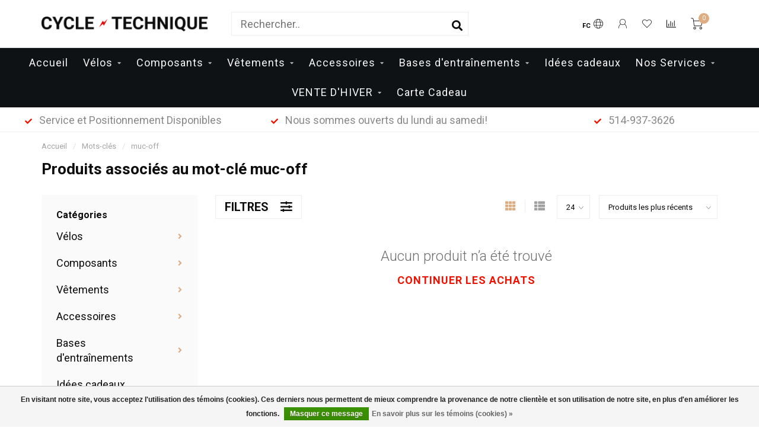

--- FILE ---
content_type: text/html;charset=utf-8
request_url: https://www.cycletechnique.com/fc/tags/muc-off/
body_size: 17456
content:
<!DOCTYPE html>
<html lang="fc">
  <head>
    
    <!--
        
        Theme Nova | v1.5.1.10112101_1_0
        Theme designed and created by Dyvelopment - We are true e-commerce heroes!
        
        For custom Lightspeed eCom work like custom design or development,
        please contact us at www.dyvelopment.com

          _____                  _                                  _   
         |  __ \                | |                                | |  
         | |  | |_   ___   _____| | ___  _ __  _ __ ___   ___ _ __ | |_ 
         | |  | | | | \ \ / / _ \ |/ _ \| '_ \| '_ ` _ \ / _ \ '_ \| __|
         | |__| | |_| |\ V /  __/ | (_) | |_) | | | | | |  __/ | | | |_ 
         |_____/ \__, | \_/ \___|_|\___/| .__/|_| |_| |_|\___|_| |_|\__|
                  __/ |                 | |                             
                 |___/                  |_|                             
    -->
    
    <meta charset="utf-8"/>
<!-- [START] 'blocks/head.rain' -->
<!--

  (c) 2008-2026 Lightspeed Netherlands B.V.
  http://www.lightspeedhq.com
  Generated: 17-01-2026 @ 04:23:40

-->
<link rel="canonical" href="https://www.cycletechnique.com/fc/tags/muc-off/"/>
<link rel="alternate" href="https://www.cycletechnique.com/fc/index.rss" type="application/rss+xml" title="Nouveaux produits"/>
<link href="https://cdn.shoplightspeed.com/assets/cookielaw.css?2025-02-20" rel="stylesheet" type="text/css"/>
<meta name="robots" content="noodp,noydir"/>
<meta name="google-site-verification" content="&lt;meta name=&quot;robots&quot; content=&quot;noodp"/>
<meta name="google-site-verification" content="noydir&quot;/&gt;"/>
<meta name="google-site-verification" content="&lt;meta property=&quot;og:url&quot; content=&quot;https://cycle-technique.shoplightspeed.com/us/?source=facebook&quot;/&gt;"/>
<meta name="google-site-verification" content="&lt;meta property=&quot;og:site_name&quot; content=&quot;Cycle Technique&quot;/&gt;"/>
<meta name="google-site-verification" content="&lt;meta property=&quot;og:title&quot; content=&quot;Homepage&quot;/&gt;"/>
<meta name="google-site-verification" content="&lt;meta property=&quot;og:description&quot; content=&quot;Cycle Technique : Shop online and choose from our brands of bikes and accessories in Road"/>
<meta name="google-site-verification" content="Mountain"/>
<meta name="google-site-verification" content="Hybrid and Triathlon. Cycle Technique offers local repair i&quot;/&gt;"/>
<meta property="og:url" content="https://www.cycletechnique.com/fc/tags/muc-off/?source=facebook"/>
<meta property="og:site_name" content="Cycle Technique"/>
<meta property="og:title" content="muc-off"/>
<meta property="og:description" content="Cycle Technique : Achetez en ligne et choisissez nos marques de vélos et accessoires en Route, Montagne, Hybride et Triathlon. Cycle Technique offre des répar"/>
<script>
<meta name="google-site-verification" content="fheAlfmUGl7uORE5M__RHXDW-sGmY93UXpyyo3TJ_tE" />
</script>
<script>
(function(w,d,s,l,i){w[l]=w[l]||[];w[l].push({'gtm.start':
new Date().getTime(),event:'gtm.js'});var f=d.getElementsByTagName(s)[0],
j=d.createElement(s),dl=l!='dataLayer'?'&l='+l:'';j.async=true;j.src=
'https://www.googletagmanager.com/gtm.js?id='+i+dl;f.parentNode.insertBefore(j,f);
})(window,document,'script','dataLayer','GTM-KN2P72F');
</script>
<script>
<!-- Global site tag (gtag.js) - Google Analytics -->
<script async src="https://www.googletagmanager.com/gtag/js?id=UA-156315491-1"></script>
<script>
    window.dataLayer = window.dataLayer || [];
    function gtag(){dataLayer.push(arguments);}
    gtag('js', new Date());

    gtag('config', 'UA-156315491-1');
</script>

</script>
<script>
<!-- Facebook Pixel Code -->
<script>
!function(f,b,e,v,n,t,s)
{if(f.fbq)return;n=f.fbq=function(){n.callMethod?
n.callMethod.apply(n,arguments):n.queue.push(arguments)};
if(!f._fbq)f._fbq=n;n.push=n;n.loaded=!0;n.version='2.0';
n.queue=[];t=b.createElement(e);t.async=!0;
t.src=v;s=b.getElementsByTagName(e)[0];
s.parentNode.insertBefore(t,s)}(window, document,'script',
'https://connect.facebook.net/en_US/fbevents.js');
fbq('init', '877888426213463');
fbq('track', 'PageView');
</script>
<noscript><img height="1" width="1" style="display:none"
src="https://www.facebook.com/tr?id=877888426213463&ev=PageView&noscript=1"
/></noscript>
<!-- End Facebook Pixel Code -->
</script>
<script>
<!-- Google tag (gtag.js) -->
<script async src="https://www.googletagmanager.com/gtag/js?id=G-JJGLE4EZ03"></script>
<script>
    window.dataLayer = window.dataLayer || [];
    function gtag(){dataLayer.push(arguments);}
    gtag('js', new Date());

    gtag('config', 'G-JJGLE4EZ03');
</script>
</script>
<script>
document.sezzleConfig = {
        "configGroups": [
                {
                                  "targetXPath": ".price-update"
                          },
                          {
                                  "targetXPath": ".product__price"
                          },
                {
                        "targetXPath": ".col-xs-6/.price",
                        "renderToPath": "../.."
                },
                {
                         "targetXPath": ".gui-big/.gui-price/STRONG-0",
                         "renderToPath": "../../DIV-2",
                         "urlMatch": "cart"
                }
                        ]
     }
     var script = document.createElement('script');
     script.type = 'text/javascript';
     script.src = 'https://widget.sezzle.com/v1/javascript/price-widget?uuid=b09d27b3-ecd6-47ce-8a1f-bdd22a4a40cd';
     document.head.appendChild(script);
</script>
<script>
<script src="https://www.booxi.com/booknow/booknow.js" async=""></script>
<style>
#my_custom_iframe_id {
z-index: 999;
}</style>
<script>
document.addEventListener("DOMContentLoaded", function () {
        // Select all div elements with the class "code-booxi-button"
        const divs = document.querySelectorAll("div.code-booxi-button");

        divs.forEach((div) => {
                // Create a new button element
                const button = document.createElement("button");

                // Add the class and onclick attributes to the button
                button.className = "code-booxi-button";
                button.setAttribute(
                      "onclick",
                      "BookNow.open({apiKey:'Vj76GP52010y948e29D265mv6AT2FMhw',iframeId: 'my_custom_iframe_id'})"
                );

                // Set the inner text of the button
                button.textContent = div.textContent;

                // Replace the div with the button
                div.replaceWith(button);
        });
});</script>
</script>
<!--[if lt IE 9]>
<script src="https://cdn.shoplightspeed.com/assets/html5shiv.js?2025-02-20"></script>
<![endif]-->
<!-- [END] 'blocks/head.rain' -->
    
        	  	              	    	    	    	    	    	         
        <title>muc-off - Cycle Technique</title>
    
    <meta name="description" content="Cycle Technique : Achetez en ligne et choisissez nos marques de vélos et accessoires en Route, Montagne, Hybride et Triathlon. Cycle Technique offre des répar" />
    <meta name="keywords" content="muc-off, bike, Bicycle, service, trainers, indoor trainer, spinning, kona, bmc, Montreal, road bike, mountain bike, hybrid bike, city bike, triathlon, triathlon bike, Tacx, Training Center, cycling, accessories, outdoors, bike repair, repair, wahoo" />
    
        
    <meta http-equiv="X-UA-Compatible" content="IE=edge">
    <meta name="viewport" content="width=device-width, initial-scale=1.0, maximum-scale=1.0, user-scalable=0">
    <meta name="apple-mobile-web-app-capable" content="yes">
    <meta name="apple-mobile-web-app-status-bar-style" content="black">
    
        	        
    <link rel="preconnect" href="https://ajax.googleapis.com">
		<link rel="preconnect" href="https://cdn.shoplightspeed.com/">
		<link rel="preconnect" href="https://assets.shoplightspeed.com">	
		<link rel="preconnect" href="https://fonts.googleapis.com">
		<link rel="preconnect" href="https://fonts.gstatic.com" crossorigin>
    <link rel="dns-prefetch" href="https://ajax.googleapis.com">
		<link rel="dns-prefetch" href="https://cdn.shoplightspeed.com/">
		<link rel="dns-prefetch" href="https://assets.shoplightspeed.com">	
		<link rel="dns-prefetch" href="https://fonts.googleapis.com">
		<link rel="dns-prefetch" href="https://fonts.gstatic.com" crossorigin>

    <link rel="shortcut icon" href="https://cdn.shoplightspeed.com/shops/617800/themes/10999/v/1022911/assets/favicon.ico?20241121215405" type="image/x-icon" />
    
    <script src="//ajax.googleapis.com/ajax/libs/jquery/1.12.4/jquery.min.js"></script>
    <script>window.jQuery || document.write('<script src="https://cdn.shoplightspeed.com/shops/617800/themes/10999/assets/jquery-1-12-4-min.js?2026010502273120210101132750">\x3C/script>')</script>
    
    <script>!navigator.userAgent.match('MSIE 10.0;') || document.write('<script src="https://cdn.shoplightspeed.com/shops/617800/themes/10999/assets/proto-polyfill.js?2026010502273120210101132750">\x3C/script>')</script>
    <script>if(navigator.userAgent.indexOf("MSIE ") > -1 || navigator.userAgent.indexOf("Trident/") > -1) { document.write('<script src="https://cdn.shoplightspeed.com/shops/617800/themes/10999/assets/intersection-observer-polyfill.js?2026010502273120210101132750">\x3C/script>') }</script>
    
    <link href="//fonts.googleapis.com/css?family=Roboto:400,300,600,700&amp;display=swap" rel="preload" as="style">
    <link href="//fonts.googleapis.com/css?family=Roboto:400,300,600,700&amp;display=swap" rel="stylesheet">
    
    <link rel="preload" href="https://cdn.shoplightspeed.com/shops/617800/themes/10999/assets/fontawesome-5-min.css?2026010502273120210101132750" as="style">
    <link rel="stylesheet" href="https://cdn.shoplightspeed.com/shops/617800/themes/10999/assets/fontawesome-5-min.css?2026010502273120210101132750">
    
    <link rel="preload" href="https://cdn.shoplightspeed.com/shops/617800/themes/10999/assets/bootstrap-min.css?2026010502273120210101132750" as="style">
    <link rel="stylesheet" href="https://cdn.shoplightspeed.com/shops/617800/themes/10999/assets/bootstrap-min.css?2026010502273120210101132750">
    
    <link rel="preload" as="script" href="https://cdn.shoplightspeed.com/assets/gui.js?2025-02-20">
    <script src="https://cdn.shoplightspeed.com/assets/gui.js?2025-02-20"></script>
    
    <link rel="preload" as="script" href="https://cdn.shoplightspeed.com/assets/gui-responsive-2-0.js?2025-02-20">
    <script src="https://cdn.shoplightspeed.com/assets/gui-responsive-2-0.js?2025-02-20"></script>
    
        
    <link rel="preload" href="https://cdn.shoplightspeed.com/shops/617800/themes/10999/assets/style.css?2026010502273120210101132750" as="style">
    <link rel="stylesheet" href="https://cdn.shoplightspeed.com/shops/617800/themes/10999/assets/style.css?2026010502273120210101132750" />
    
    <!-- User defined styles -->
    <link rel="preload" href="https://cdn.shoplightspeed.com/shops/617800/themes/10999/assets/settings.css?2026010502273120210101132750" as="style">
    <link rel="preload" href="https://cdn.shoplightspeed.com/shops/617800/themes/10999/assets/custom.css?2026010502273120210101132750" as="style">
    <link rel="stylesheet" href="https://cdn.shoplightspeed.com/shops/617800/themes/10999/assets/settings.css?2026010502273120210101132750" />
    <link rel="stylesheet" href="https://cdn.shoplightspeed.com/shops/617800/themes/10999/assets/custom.css?2026010502273120210101132750" />
    
    <script>
   var productStorage = {};
   var theme = {};

  </script>    
    <link type="preload" src="https://cdn.shoplightspeed.com/shops/617800/themes/10999/assets/countdown-min.js?2026010502273120210101132750" as="script">
    <link type="preload" src="https://cdn.shoplightspeed.com/shops/617800/themes/10999/assets/swiper-4-min.js?2026010502273120210101132750" as="script">
    <link type="preload" src="https://cdn.shoplightspeed.com/shops/617800/themes/10999/assets/swiper-453.js?2026010502273120210101132750" as="script">
    <link type="preload" src="https://cdn.shoplightspeed.com/shops/617800/themes/10999/assets/global.js?2026010502273120210101132750" as="script">
    
            
      </head>
  <body class="layout-custom">
    <div class="body-content"><div class="overlay"><i class="fa fa-times"></i></div><header><div id="header-holder"><div class="container"><div id="header-content"><div class="header-left"><div class="categories-button small scroll scroll-nav hidden-sm hidden-xs hidden-xxs"><div class="nav-icon"><div class="bar1"></div><div class="bar3"></div><span>Menu</span></div></div><div id="mobilenav" class="categories-button small mobile visible-sm visible-xs visible-xxs"><div class="nav-icon"><div class="bar1"></div><div class="bar3"></div></div><span>Menu</span></div><span id="mobilesearch" class="visible-xxs visible-xs visible-sm"><a href="https://www.cycletechnique.com/fc/"><i class="fa fa-search" aria-hidden="true"></i></a></span><a href="https://www.cycletechnique.com/fc/" class="logo hidden-sm hidden-xs hidden-xxs"><img class="logo" src="https://cdn.shoplightspeed.com/shops/617800/themes/10999/v/1022405/assets/logo.png?20241121215211" alt="Cycle Technique | Boutique en ligne | Accessoires de vélo et Réparations"></a></div><div class="header-center"><div class="search hidden-sm hidden-xs hidden-xxs"><form action="https://www.cycletechnique.com/fc/search/" class="searchform" method="get"><div class="search-holder"><input type="text" class="searchbox white" name="q" placeholder="Rechercher.." autocomplete="off"><i class="fa fa-search" aria-hidden="true"></i><i class="fa fa-times clearsearch" aria-hidden="true"></i></div></form><div class="searchcontent hidden-xs hidden-xxs"><div class="searchresults"></div><div class="more"><a href="#" class="search-viewall">Afficher tous les résultats <span>(0)</span></a></div><div class="noresults">Aucun produit n’a été trouvé</div></div></div><a href="https://www.cycletechnique.com/fc/"><img class="logo hidden-lg hidden-md" src="https://cdn.shoplightspeed.com/shops/617800/themes/10999/v/1022405/assets/logo.png?20241121215211" alt="Cycle Technique | Boutique en ligne | Accessoires de vélo et Réparations"></a></div><div class="header-right text-right"><div class="user-actions hidden-sm hidden-xs hidden-xxs"><a href="#" class="header-link" data-fancy="fancy-locale-holder" data-fancy-type="flyout" data-tooltip title="Langue & Devise" data-placement="bottom"><span class="current-lang">FC</span><i class="nova-icon nova-icon-globe"></i></a><a href="https://www.cycletechnique.com/fc/account/" class="account header-link" data-fancy="fancy-account-holder" data-tooltip title="Mon compte" data-placement="bottom"><!-- <img src="https://cdn.shoplightspeed.com/shops/617800/themes/10999/assets/icon-user.svg?2026010502273120210101132750" alt="My account" class="icon"> --><i class="nova-icon nova-icon-user"></i></a><a href="https://www.cycletechnique.com/fc/account/wishlist/" class="header-link" data-tooltip title="Liste de souhaits" data-placement="bottom" data-fancy="fancy-account-holder"><i class="nova-icon nova-icon-heart"></i></a><a href="" class="header-link compare" data-fancy="fancy-compare-holder" data-fancy-type="flyout" data-tooltip title="Comparer" data-placement="bottom"><i class="nova-icon nova-icon-chart"></i></a><div class="fancy-box flyout fancy-compare-holder"><div class="fancy-compare"><div class="row"><div class="col-md-12"><h4>Comparer les produits</h4></div><div class="col-md-12"><p>Vous n&#039;avez pas encore ajouté de produits.</p></div></div></div></div><div class="fancy-box flyout fancy-locale-holder"><div class="fancy-locale"><div class=""><label for="">Choisissez votre langue</label><div class="flex-container middle"><div class="flex-col"><span class="flags fc"></span></div><div class="flex-col flex-grow-1"><select id="" class="fancy-select" onchange="document.location=this.options[this.selectedIndex].getAttribute('data-url')"><option lang="us" title="English (US)" data-url="https://www.cycletechnique.com/us/go/category/">English (US)</option><option lang="fc" title="Français (CA)" data-url="https://www.cycletechnique.com/fc/go/category/" selected="selected">Français (CA)</option></select></div></div></div><div class="margin-top-half"><label for="">Choisissez votre devise</label><div class="flex-container middle"><div class="flex-col"><span><strong>C$</strong></span></div><div class="flex-col flex-grow-1"><select id="" class="fancy-select" onchange="document.location=this.options[this.selectedIndex].getAttribute('data-url')"><option data-url="https://www.cycletechnique.com/fc/session/currency/cad/" selected="selected">CAD</option></select></div></div></div></div></div></div><a href="https://www.cycletechnique.com/fc/cart/" class="cart header-link" data-fancy="fancy-cart-holder"><div class="cart-icon"><i class="nova-icon nova-icon-shopping-cart"></i><span id="qty" class="highlight-bg cart-total-qty shopping-cart">0</span></div></a></div></div></div></div><div class="cf"></div><div class="subnav-dimmed"></div><div class=" borders  hidden-xxs hidden-xs hidden-sm" id="navbar"><div class="container-fluid"><div class="row"><div class="col-md-12"><nav><ul class="megamenu"><li class="hidden-sm hidden-xs hidden-xxs"><a href="https://www.cycletechnique.com/fc/">Accueil</a></li><li><a href="https://www.cycletechnique.com/fc/velos/" class="dropdown">Vélos</a><ul class="sub1 megamenu"><li><div class="container"><div class="row"><div class="col-md-12 maxheight"><div class="row"><div class="col-md-3 sub-holder"><h4><a href="https://www.cycletechnique.com/fc/velos/velos-de-route/">Vélos de Route</a></h4><ul class="sub2"><li><a href="https://www.cycletechnique.com/fc/velos/velos-de-route/bianchi/">Bianchi</a></li><li><a href="https://www.cycletechnique.com/fc/velos/velos-de-route/bmc/">BMC</a></li><li><a href="https://www.cycletechnique.com/fc/velos/velos-de-route/scott/">Scott</a></li><li><a href="https://www.cycletechnique.com/fc/velos/velos-de-route/sava/">SAVA</a></li><li><a href="https://www.cycletechnique.com/fc/velos/velos-de-route/felt-4733745/">Felt</a></li><li><a href="https://www.cycletechnique.com/fc/velos/velos-de-route/3t/">3T</a></li></ul></div><div class="col-md-3 sub-holder"><h4><a href="https://www.cycletechnique.com/fc/velos/velos-de-gravel/">Vélos de gravel</a></h4><ul class="sub2"><li><a href="https://www.cycletechnique.com/fc/velos/velos-de-gravel/scott/">Scott</a></li><li><a href="https://www.cycletechnique.com/fc/velos/velos-de-gravel/kona/">Kona</a></li><li><a href="https://www.cycletechnique.com/fc/velos/velos-de-gravel/bmc/">BMC</a></li><li><a href="https://www.cycletechnique.com/fc/velos/velos-de-gravel/bianchi/">Bianchi</a></li><li><a href="https://www.cycletechnique.com/fc/velos/velos-de-gravel/marin/">Marin</a></li><li><a href="https://www.cycletechnique.com/fc/velos/velos-de-gravel/3t/">3T</a></li></ul></div><div class="col-md-3 sub-holder"><h4><a href="https://www.cycletechnique.com/fc/velos/velos-urbains/">Vélos urbains</a></h4><ul class="sub2"><li><a href="https://www.cycletechnique.com/fc/velos/velos-urbains/devinci/">Devinci</a></li><li><a href="https://www.cycletechnique.com/fc/velos/velos-urbains/scott/">Scott</a></li><li><a href="https://www.cycletechnique.com/fc/velos/velos-urbains/kona/">Kona</a></li><li><a href="https://www.cycletechnique.com/fc/velos/velos-urbains/bmc/">BMC</a></li><li><a href="https://www.cycletechnique.com/fc/velos/velos-urbains/marin/">Marin</a></li></ul></div><div class="col-md-3 sub-holder"><h4><a href="https://www.cycletechnique.com/fc/velos/velos-electriques/">Vélos électriques</a></h4><ul class="sub2"><li><a href="https://www.cycletechnique.com/fc/velos/velos-electriques/bianchi/">Bianchi</a></li><li><a href="https://www.cycletechnique.com/fc/velos/velos-electriques/kona/">Kona</a></li><li><a href="https://www.cycletechnique.com/fc/velos/velos-electriques/genesis/">Genesis</a></li><li><a href="https://www.cycletechnique.com/fc/velos/velos-electriques/marin/">Marin</a></li></ul></div><div class="cf"></div><div class="col-md-3 sub-holder"><h4><a href="https://www.cycletechnique.com/fc/velos/magasinez-par-marque/">Magasinez par marque</a></h4><ul class="sub2"><li><a href="https://www.cycletechnique.com/fc/velos/magasinez-par-marque/bmc/">BMC</a></li><li><a href="https://www.cycletechnique.com/fc/velos/magasinez-par-marque/sava/">SAVA</a></li><li><a href="https://www.cycletechnique.com/fc/velos/magasinez-par-marque/3t/">3T</a></li><li><a href="https://www.cycletechnique.com/fc/velos/magasinez-par-marque/felt/">Felt</a></li><li><a href="https://www.cycletechnique.com/fc/velos/magasinez-par-marque/scott/">Scott</a></li><li><a href="https://www.cycletechnique.com/fc/velos/magasinez-par-marque/marin/">Marin</a></li><li><a href="https://www.cycletechnique.com/fc/velos/magasinez-par-marque/bianchi/">Bianchi</a></li><li><a href="https://www.cycletechnique.com/fc/velos/magasinez-par-marque/devinci/">Devinci</a></li><li><a href="https://www.cycletechnique.com/fc/velos/magasinez-par-marque/kona/">Kona</a></li><li><a href="https://www.cycletechnique.com/fc/velos/magasinez-par-marque/genesis/">Genesis</a></li></ul></div></div></div></div></div></li></ul></li><li><a href="https://www.cycletechnique.com/fc/composants/" class="dropdown">Composants</a><ul class="sub1 megamenu"><li><div class="container"><div class="row"><div class="col-md-9 col-sm-12 maxheight"><div class="row"><div class="col-md-3 sub-holder"><h4><a href="https://www.cycletechnique.com/fc/composants/roues/">Roues</a></h4></div><div class="col-md-3 sub-holder"><h4><a href="https://www.cycletechnique.com/fc/composants/cockpit-et-selles/">Cockpit et selles</a></h4><ul class="sub2"><li><a href="https://www.cycletechnique.com/fc/composants/cockpit-et-selles/guidons/">Guidons</a></li><li><a href="https://www.cycletechnique.com/fc/composants/cockpit-et-selles/potences/">Potences</a></li><li><a href="https://www.cycletechnique.com/fc/composants/cockpit-et-selles/guidolines/">Guidolines</a></li><li><a href="https://www.cycletechnique.com/fc/composants/cockpit-et-selles/poignees/">Poignées</a></li><li><a href="https://www.cycletechnique.com/fc/composants/cockpit-et-selles/selles/">Selles</a></li></ul></div><div class="col-md-3 sub-holder"><h4><a href="https://www.cycletechnique.com/fc/composants/pedales-et-cales/">Pédales et cales</a></h4><ul class="sub2"><li><a href="https://www.cycletechnique.com/fc/composants/pedales-et-cales/pedales/">Pédales</a></li><li><a href="https://www.cycletechnique.com/fc/composants/pedales-et-cales/cales/">Cales</a></li></ul></div><div class="col-md-3 sub-holder"><h4><a href="https://www.cycletechnique.com/fc/composants/pneus-et-accessoires/">Pneus et accessoires</a></h4><ul class="sub2"><li><a href="https://www.cycletechnique.com/fc/composants/pneus-et-accessoires/pneus/">Pneus</a></li><li><a href="https://www.cycletechnique.com/fc/composants/pneus-et-accessoires/chambres-a-air/">Chambres à air</a></li><li><a href="https://www.cycletechnique.com/fc/composants/pneus-et-accessoires/accessoires-pour-pneus/">Accessoires pour pneus</a></li></ul></div><div class="cf"></div><div class="col-md-3 sub-holder"><h4><a href="https://www.cycletechnique.com/fc/composants/transmission/">Transmission</a></h4><ul class="sub2"><li><a href="https://www.cycletechnique.com/fc/composants/transmission/derailleurs/">Dérailleurs</a><ul class="sub3"><li><a href="https://www.cycletechnique.com/fc/composants/transmission/derailleurs/hangers/">Hangers</a></li></ul></li><li><a href="https://www.cycletechnique.com/fc/composants/transmission/pedaliers/">Pédaliers</a></li></ul></div><div class="col-md-3 sub-holder"><h4><a href="https://www.cycletechnique.com/fc/composants/divers/">Divers</a></h4><ul class="sub2"><li><a href="https://www.cycletechnique.com/fc/composants/divers/gardes-boue/">Gardes-boue</a></li></ul></div></div></div><div class="col-md-3 hidden-sm hidden-xs hidden-xxs"><a href="#"><img src="https://cdn.shoplightspeed.com/shops/617800/files/38349876/500x500x1/image.jpg" class="img-responsive subcat-image rounded" alt="Composants"></a></div></div></div></li></ul></li><li><a href="https://www.cycletechnique.com/fc/vetements/" class="dropdown">Vêtements</a><ul class="sub1 megamenu"><li><div class="container"><div class="row"><div class="col-md-9 col-sm-12 maxheight"><div class="row"><div class="col-md-3 sub-holder"><h4><a href="https://www.cycletechnique.com/fc/vetements/vetements-pour-femme/">Vêtements pour femme</a></h4><ul class="sub2"><li><a href="https://www.cycletechnique.com/fc/vetements/vetements-pour-femme/sous-vetements/">Sous-vêtements</a></li><li><a href="https://www.cycletechnique.com/fc/vetements/vetements-pour-femme/cuissards/">Cuissards</a></li><li><a href="https://www.cycletechnique.com/fc/vetements/vetements-pour-femme/manteaux/">Manteaux</a></li><li><a href="https://www.cycletechnique.com/fc/vetements/vetements-pour-femme/maillots/">Maillots</a></li><li><a href="https://www.cycletechnique.com/fc/vetements/vetements-pour-femme/combinaisons/">Combinaisons</a></li><li><a href="https://www.cycletechnique.com/fc/vetements/vetements-pour-femme/triathlon/">Triathlon</a><ul class="sub3"><li><a href="https://www.cycletechnique.com/fc/vetements/vetements-pour-femme/triathlon/shorts-de-tri/">Shorts de Tri</a></li><li><a href="https://www.cycletechnique.com/fc/vetements/vetements-pour-femme/triathlon/combinaisons-de-tri/">Combinaisons de Tri</a></li><li><a href="https://www.cycletechnique.com/fc/vetements/vetements-pour-femme/triathlon/hauts-de-tri/">Hauts de Tri</a></li></ul></li><li><a href="https://www.cycletechnique.com/fc/vetements/vetements-pour-femme/vestes/">Vestes</a></li><li><a href="https://www.cycletechnique.com/fc/vetements/vetements-pour-femme/decontracte/">Décontracté</a></li><li><a href="https://www.cycletechnique.com/fc/vetements/vetements-pour-femme/soutiens-gorge-de-sport/">Soutiens-gorge de sport</a></li></ul></div><div class="col-md-3 sub-holder"><h4><a href="https://www.cycletechnique.com/fc/vetements/vetements-pour-homme/">Vêtements pour homme</a></h4><ul class="sub2"><li><a href="https://www.cycletechnique.com/fc/vetements/vetements-pour-homme/sous-vetements/">Sous-vêtements</a></li><li><a href="https://www.cycletechnique.com/fc/vetements/vetements-pour-homme/cuissards/">Cuissards</a></li><li><a href="https://www.cycletechnique.com/fc/vetements/vetements-pour-homme/manteaux/">Manteaux</a></li><li><a href="https://www.cycletechnique.com/fc/vetements/vetements-pour-homme/maillots/">Maillots</a></li><li><a href="https://www.cycletechnique.com/fc/vetements/vetements-pour-homme/combinaisons/">Combinaisons</a></li><li><a href="https://www.cycletechnique.com/fc/vetements/vetements-pour-homme/triathlon/">Triathlon</a><ul class="sub3"><li><a href="https://www.cycletechnique.com/fc/vetements/vetements-pour-homme/triathlon/shorts-de-tri/">Shorts de Tri</a></li><li><a href="https://www.cycletechnique.com/fc/vetements/vetements-pour-homme/triathlon/combinaisons-de-tri/">Combinaisons de Tri</a></li><li><a href="https://www.cycletechnique.com/fc/vetements/vetements-pour-homme/triathlon/hauts-de-tri/">Hauts de Tri</a></li></ul></li><li><a href="https://www.cycletechnique.com/fc/vetements/vetements-pour-homme/vestes/">Vestes</a></li><li><a href="https://www.cycletechnique.com/fc/vetements/vetements-pour-homme/decontracte/">Décontracté</a></li></ul></div><div class="col-md-3 sub-holder"><h4><a href="https://www.cycletechnique.com/fc/vetements/casques/">Casques</a></h4><ul class="sub2"><li><a href="https://www.cycletechnique.com/fc/vetements/casques/casques-pour-adultes/">Casques pour adultes</a></li><li><a href="https://www.cycletechnique.com/fc/vetements/casques/casques-pour-enfants/">Casques pour enfants</a></li></ul></div><div class="col-md-3 sub-holder"><h4><a href="https://www.cycletechnique.com/fc/vetements/lunettes/">Lunettes</a></h4></div><div class="cf"></div><div class="col-md-3 sub-holder"><h4><a href="https://www.cycletechnique.com/fc/vetements/chaussures/">Chaussures</a></h4><ul class="sub2"><li><a href="https://www.cycletechnique.com/fc/vetements/chaussures/unisexe/">Unisexe</a></li><li><a href="https://www.cycletechnique.com/fc/vetements/chaussures/taille-pour-femmes/">Taille pour femmes</a></li><li><a href="https://www.cycletechnique.com/fc/vetements/chaussures/cales/">Cales</a></li></ul></div><div class="col-md-3 sub-holder"><h4><a href="https://www.cycletechnique.com/fc/vetements/accessoires/">Accessoires</a></h4><ul class="sub2"><li><a href="https://www.cycletechnique.com/fc/vetements/accessoires/bas/">Bas</a></li><li><a href="https://www.cycletechnique.com/fc/vetements/accessoires/couvre-chaussures/">Couvre-chaussures</a></li><li><a href="https://www.cycletechnique.com/fc/vetements/accessoires/manchettes/">Manchettes</a></li><li><a href="https://www.cycletechnique.com/fc/vetements/accessoires/casquettes/">Casquettes</a></li><li><a href="https://www.cycletechnique.com/fc/vetements/accessoires/gants/">Gants</a></li></ul></div><div class="col-md-3 sub-holder"><h4><a href="https://www.cycletechnique.com/fc/vetements/automne-hiver/">Automne/Hiver</a></h4></div></div></div><div class="col-md-3 hidden-sm hidden-xs hidden-xxs"><a href="#"><img src="https://cdn.shoplightspeed.com/shops/617800/files/52645066/500x500x1/image.jpg" class="img-responsive subcat-image rounded" alt="Vêtements"></a></div></div></div></li></ul></li><li><a href="https://www.cycletechnique.com/fc/accessoires/" class="dropdown">Accessoires</a><ul class="sub1 megamenu"><li><div class="container"><div class="row"><div class="col-md-12 maxheight"><div class="row"><div class="col-md-3 sub-holder"><h4><a href="https://www.cycletechnique.com/fc/accessoires/electroniques/">Électroniques</a></h4><ul class="sub2"><li><a href="https://www.cycletechnique.com/fc/accessoires/electroniques/montres-gps/">Montres GPS</a></li><li><a href="https://www.cycletechnique.com/fc/accessoires/electroniques/cyclometres-et-gps/">Cyclomètres et GPS</a></li><li><a href="https://www.cycletechnique.com/fc/accessoires/electroniques/capteurs-de-puissance/">Capteurs de puissance</a></li><li><a href="https://www.cycletechnique.com/fc/accessoires/electroniques/capteurs/">Capteurs</a></li><li><a href="https://www.cycletechnique.com/fc/accessoires/electroniques/ecouteurs/">Écouteurs</a></li><li><a href="https://www.cycletechnique.com/fc/accessoires/electroniques/acecssoires-electroniques/">Acecssoires électroniques</a></li><li><a href="https://www.cycletechnique.com/fc/accessoires/electroniques/support-de-telephone/">Support de téléphone</a></li></ul></div><div class="col-md-3 sub-holder"><h4><a href="https://www.cycletechnique.com/fc/accessoires/outils-entretien/">Outils/entretien</a></h4><ul class="sub2"><li><a href="https://www.cycletechnique.com/fc/accessoires/outils-entretien/outils-generaux/">Outils Généraux</a></li><li><a href="https://www.cycletechnique.com/fc/accessoires/outils-entretien/jeux-de-cles/">Jeux de clés</a></li><li><a href="https://www.cycletechnique.com/fc/accessoires/outils-entretien/nettoyants-et-lubrifiants/">Nettoyants et Lubrifiants</a></li><li><a href="https://www.cycletechnique.com/fc/accessoires/outils-entretien/pompes/">Pompes</a></li></ul></div><div class="col-md-3 sub-holder"><h4><a href="https://www.cycletechnique.com/fc/accessoires/nutrition/">Nutrition</a></h4><ul class="sub2"><li><a href="https://www.cycletechnique.com/fc/accessoires/nutrition/energie-recuperation/">Énergie &amp; récupération</a></li><li><a href="https://www.cycletechnique.com/fc/accessoires/nutrition/hydratation/">Hydratation</a></li></ul></div><div class="col-md-3 sub-holder"><h4><a href="https://www.cycletechnique.com/fc/accessoires/soins-corporels/">Soins Corporels</a></h4></div><div class="cf"></div><div class="col-md-3 sub-holder"><h4><a href="https://www.cycletechnique.com/fc/accessoires/hydratation/">Hydratation</a></h4><ul class="sub2"><li><a href="https://www.cycletechnique.com/fc/accessoires/hydratation/portes-bidon/">Portes-bidon</a></li><li><a href="https://www.cycletechnique.com/fc/accessoires/hydratation/gourdes/">Gourdes</a></li></ul></div><div class="col-md-3 sub-holder"><h4><a href="https://www.cycletechnique.com/fc/accessoires/visibilite-securite/">Visibilité/Sécurité</a></h4><ul class="sub2"><li><a href="https://www.cycletechnique.com/fc/accessoires/visibilite-securite/cadenas/">Cadenas</a></li><li><a href="https://www.cycletechnique.com/fc/accessoires/visibilite-securite/lumieres/">Lumières</a></li><li><a href="https://www.cycletechnique.com/fc/accessoires/visibilite-securite/reflecteurs/">Réflecteurs</a></li></ul></div><div class="col-md-3 sub-holder"><h4><a href="https://www.cycletechnique.com/fc/accessoires/transport/">Transport</a></h4><ul class="sub2"><li><a href="https://www.cycletechnique.com/fc/accessoires/transport/portes-baggages/">Portes-baggages</a></li><li><a href="https://www.cycletechnique.com/fc/accessoires/transport/sacs/">Sacs</a></li></ul></div><div class="col-md-3 sub-holder"><h4><a href="https://www.cycletechnique.com/fc/accessoires/accessories-divers/">Accessories divers</a></h4></div><div class="cf"></div></div></div></div></div></li></ul></li><li><a href="https://www.cycletechnique.com/fc/bases-dentrainements/" class="dropdown">Bases d&#039;entraînements</a><ul class="sub1 megamenu"><li><div class="container"><div class="row"><div class="col-md-9 col-sm-12 maxheight"><div class="row"><div class="col-md-3 sub-holder"><h4><a href="https://www.cycletechnique.com/fc/bases-dentrainements/bases/">Bases</a></h4></div><div class="col-md-3 sub-holder"><h4><a href="https://www.cycletechnique.com/fc/bases-dentrainements/accessoires-pour-bases/">Accessoires pour bases</a></h4></div></div></div><div class="col-md-3 hidden-sm hidden-xs hidden-xxs"><a href="#"><img src="https://cdn.shoplightspeed.com/shops/617800/files/38376623/500x500x1/image.jpg" class="img-responsive subcat-image rounded" alt="Bases d&#039;entraînements"></a></div></div></div></li></ul></li><li><a href="https://www.cycletechnique.com/fc/idees-cadeaux/" class="">Idées cadeaux</a></li><li><a href="https://www.cycletechnique.com/fc/nos-services/" class="dropdown">Nos Services</a><ul class="sub1 megamenu"><li><div class="container"><div class="row"><div class="col-md-12 maxheight"><div class="row"><div class="col-md-3 sub-holder"><h4><a href="https://www.cycletechnique.com/fc/nos-services/reparation-et-entretien/">Réparation et entretien</a></h4></div><div class="col-md-3 sub-holder"><h4><a href="https://www.cycletechnique.com/fc/nos-services/service-de-positionnement-de-velo/">Service de positionnement de vélo</a></h4></div><div class="col-md-3 sub-holder"><h4><a href="https://www.cycletechnique.com/fc/nos-services/entreposage/">Entreposage</a></h4></div></div></div></div></div></li></ul></li><li><a href="https://www.cycletechnique.com/fc/vente-dhiver/" class="dropdown">VENTE D&#039;HIVER</a><ul class="sub1 megamenu"><li><div class="container"><div class="row"><div class="col-md-12 maxheight"><div class="row"><div class="col-md-3 sub-holder"><h4><a href="https://www.cycletechnique.com/fc/vente-dhiver/velos/">Vélos</a></h4></div><div class="col-md-3 sub-holder"><h4><a href="https://www.cycletechnique.com/fc/vente-dhiver/vetements/">Vêtements</a></h4></div><div class="col-md-3 sub-holder"><h4><a href="https://www.cycletechnique.com/fc/vente-dhiver/casques/">Casques</a></h4></div><div class="col-md-3 sub-holder"><h4><a href="https://www.cycletechnique.com/fc/vente-dhiver/souliers/">Souliers</a></h4></div><div class="cf"></div><div class="col-md-3 sub-holder"><h4><a href="https://www.cycletechnique.com/fc/vente-dhiver/accessoires/">Accessoires</a></h4></div></div></div></div></div></li></ul></li><li><a href="https://www.cycletechnique.com/fc/buy-gift-card/"  target="_blank">Carte Cadeau</a></li></ul></nav></div></div></div></div><div class="subheader-holder"><div class="subheader"><div class="usps-slider-holder" style="width:100%;"><div class="swiper-container usps-header below-nav"><div class="swiper-wrapper"><div class="swiper-slide usp-block"><div><i class="fas fa-check"></i> Service et Positionnement Disponibles
          </div></div><div class="swiper-slide usp-block"><div><i class="fas fa-check"></i> Nous sommes ouverts du lundi au samedi!
          </div></div><div class="swiper-slide usp-block"><div><i class="fas fa-check"></i> 514-937-3626
          </div></div><div class="swiper-slide usp-block"><div><i class="fas fa-check"></i> Livraison gratuite au Canada pour les commandes de plus de $ 99
          </div></div></div></div></div></div></div></header><div class="breadcrumbs"><div class="container"><div class="row"><div class="col-md-12"><a href="https://www.cycletechnique.com/fc/" title="Accueil">Accueil</a><span><span class="seperator">/</span><a href="https://www.cycletechnique.com/fc/tags/"><span>Mots-clés</span></a></span><span><span class="seperator">/</span><a href="https://www.cycletechnique.com/fc/tags/muc-off/"><span>muc-off</span></a></span></div></div></div></div><div id="collection-container" class="container collection"><div class="row "><div class="col-md-12"><h1 class="page-title">Produits associés au mot-clé muc-off</h1></div></div><div class="row"><div class="col-md-3 sidebar hidden-sm hidden-xs hidden-xxs"><div class="sidebar-cats rowmargin hidden-sm hidden-xs hidden-xxs "><h4>Catégories</h4><ul class="sub0"><li><div class="main-cat"><a href="https://www.cycletechnique.com/fc/velos/">Vélos</a><span class="open-sub"></span></div><ul class="sub1"><li class=""><div class="main-cat"><a href="https://www.cycletechnique.com/fc/velos/velos-de-route/">Vélos de Route</a><span class="open-sub"></span></div><ul class="sub2"><li><div class="main-cat"><a href="https://www.cycletechnique.com/fc/velos/velos-de-route/bianchi/">Bianchi</a></div></li><li><div class="main-cat"><a href="https://www.cycletechnique.com/fc/velos/velos-de-route/bmc/">BMC</a></div></li><li><div class="main-cat"><a href="https://www.cycletechnique.com/fc/velos/velos-de-route/scott/">Scott</a></div></li><li><div class="main-cat"><a href="https://www.cycletechnique.com/fc/velos/velos-de-route/sava/">SAVA</a></div></li><li><div class="main-cat"><a href="https://www.cycletechnique.com/fc/velos/velos-de-route/felt-4733745/">Felt</a></div></li><li><div class="main-cat"><a href="https://www.cycletechnique.com/fc/velos/velos-de-route/3t/">3T</a></div></li></ul></li><li class=""><div class="main-cat"><a href="https://www.cycletechnique.com/fc/velos/velos-de-gravel/">Vélos de gravel</a><span class="open-sub"></span></div><ul class="sub2"><li><div class="main-cat"><a href="https://www.cycletechnique.com/fc/velos/velos-de-gravel/scott/">Scott</a></div></li><li><div class="main-cat"><a href="https://www.cycletechnique.com/fc/velos/velos-de-gravel/kona/">Kona</a></div></li><li><div class="main-cat"><a href="https://www.cycletechnique.com/fc/velos/velos-de-gravel/bmc/">BMC</a></div></li><li><div class="main-cat"><a href="https://www.cycletechnique.com/fc/velos/velos-de-gravel/bianchi/">Bianchi</a></div></li><li><div class="main-cat"><a href="https://www.cycletechnique.com/fc/velos/velos-de-gravel/marin/">Marin</a></div></li><li><div class="main-cat"><a href="https://www.cycletechnique.com/fc/velos/velos-de-gravel/3t/">3T</a></div></li></ul></li><li class=""><div class="main-cat"><a href="https://www.cycletechnique.com/fc/velos/velos-urbains/">Vélos urbains</a><span class="open-sub"></span></div><ul class="sub2"><li><div class="main-cat"><a href="https://www.cycletechnique.com/fc/velos/velos-urbains/devinci/">Devinci</a></div></li><li><div class="main-cat"><a href="https://www.cycletechnique.com/fc/velos/velos-urbains/scott/">Scott</a></div></li><li><div class="main-cat"><a href="https://www.cycletechnique.com/fc/velos/velos-urbains/kona/">Kona</a></div></li><li><div class="main-cat"><a href="https://www.cycletechnique.com/fc/velos/velos-urbains/bmc/">BMC</a></div></li><li><div class="main-cat"><a href="https://www.cycletechnique.com/fc/velos/velos-urbains/marin/">Marin</a></div></li></ul></li><li class=""><div class="main-cat"><a href="https://www.cycletechnique.com/fc/velos/velos-electriques/">Vélos électriques</a><span class="open-sub"></span></div><ul class="sub2"><li><div class="main-cat"><a href="https://www.cycletechnique.com/fc/velos/velos-electriques/bianchi/">Bianchi</a></div></li><li><div class="main-cat"><a href="https://www.cycletechnique.com/fc/velos/velos-electriques/kona/">Kona</a></div></li><li><div class="main-cat"><a href="https://www.cycletechnique.com/fc/velos/velos-electriques/genesis/">Genesis</a></div></li><li><div class="main-cat"><a href="https://www.cycletechnique.com/fc/velos/velos-electriques/marin/">Marin</a></div></li></ul></li><li class=""><div class="main-cat"><a href="https://www.cycletechnique.com/fc/velos/magasinez-par-marque/">Magasinez par marque</a><span class="open-sub"></span></div><ul class="sub2"><li><div class="main-cat"><a href="https://www.cycletechnique.com/fc/velos/magasinez-par-marque/bmc/">BMC</a></div></li><li><div class="main-cat"><a href="https://www.cycletechnique.com/fc/velos/magasinez-par-marque/sava/">SAVA</a></div></li><li><div class="main-cat"><a href="https://www.cycletechnique.com/fc/velos/magasinez-par-marque/3t/">3T</a></div></li><li><div class="main-cat"><a href="https://www.cycletechnique.com/fc/velos/magasinez-par-marque/felt/">Felt</a></div></li><li><div class="main-cat"><a href="https://www.cycletechnique.com/fc/velos/magasinez-par-marque/scott/">Scott</a></div></li><li><div class="main-cat"><a href="https://www.cycletechnique.com/fc/velos/magasinez-par-marque/marin/">Marin</a></div></li><li><div class="main-cat"><a href="https://www.cycletechnique.com/fc/velos/magasinez-par-marque/bianchi/">Bianchi</a></div></li><li><div class="main-cat"><a href="https://www.cycletechnique.com/fc/velos/magasinez-par-marque/devinci/">Devinci</a></div></li><li><div class="main-cat"><a href="https://www.cycletechnique.com/fc/velos/magasinez-par-marque/kona/">Kona</a></div></li><li><div class="main-cat"><a href="https://www.cycletechnique.com/fc/velos/magasinez-par-marque/genesis/">Genesis</a></div></li></ul></li></ul></li><li><div class="main-cat"><a href="https://www.cycletechnique.com/fc/composants/">Composants</a><span class="open-sub"></span></div><ul class="sub1"><li class=" nosubs"><div class="main-cat"><a href="https://www.cycletechnique.com/fc/composants/roues/">Roues</a></div></li><li class=""><div class="main-cat"><a href="https://www.cycletechnique.com/fc/composants/cockpit-et-selles/">Cockpit et selles</a><span class="open-sub"></span></div><ul class="sub2"><li><div class="main-cat"><a href="https://www.cycletechnique.com/fc/composants/cockpit-et-selles/guidons/">Guidons</a></div></li><li><div class="main-cat"><a href="https://www.cycletechnique.com/fc/composants/cockpit-et-selles/potences/">Potences</a></div></li><li><div class="main-cat"><a href="https://www.cycletechnique.com/fc/composants/cockpit-et-selles/guidolines/">Guidolines</a></div></li><li><div class="main-cat"><a href="https://www.cycletechnique.com/fc/composants/cockpit-et-selles/poignees/">Poignées</a></div></li><li><div class="main-cat"><a href="https://www.cycletechnique.com/fc/composants/cockpit-et-selles/selles/">Selles</a></div></li></ul></li><li class=""><div class="main-cat"><a href="https://www.cycletechnique.com/fc/composants/pedales-et-cales/">Pédales et cales</a><span class="open-sub"></span></div><ul class="sub2"><li><div class="main-cat"><a href="https://www.cycletechnique.com/fc/composants/pedales-et-cales/pedales/">Pédales</a></div></li><li><div class="main-cat"><a href="https://www.cycletechnique.com/fc/composants/pedales-et-cales/cales/">Cales</a></div></li></ul></li><li class=""><div class="main-cat"><a href="https://www.cycletechnique.com/fc/composants/pneus-et-accessoires/">Pneus et accessoires</a><span class="open-sub"></span></div><ul class="sub2"><li><div class="main-cat"><a href="https://www.cycletechnique.com/fc/composants/pneus-et-accessoires/pneus/">Pneus</a></div></li><li><div class="main-cat"><a href="https://www.cycletechnique.com/fc/composants/pneus-et-accessoires/chambres-a-air/">Chambres à air</a></div></li><li><div class="main-cat"><a href="https://www.cycletechnique.com/fc/composants/pneus-et-accessoires/accessoires-pour-pneus/">Accessoires pour pneus</a></div></li></ul></li><li class=""><div class="main-cat"><a href="https://www.cycletechnique.com/fc/composants/transmission/">Transmission</a><span class="open-sub"></span></div><ul class="sub2"><li><div class="main-cat"><a href="https://www.cycletechnique.com/fc/composants/transmission/derailleurs/">Dérailleurs</a><span class="open-sub"></span></div><ul class="sub3"><li><div class="main-cat"><a href="https://www.cycletechnique.com/fc/composants/transmission/derailleurs/hangers/">Hangers</a></div></li></ul></li><li><div class="main-cat"><a href="https://www.cycletechnique.com/fc/composants/transmission/pedaliers/">Pédaliers</a></div></li></ul></li><li class=""><div class="main-cat"><a href="https://www.cycletechnique.com/fc/composants/divers/">Divers</a><span class="open-sub"></span></div><ul class="sub2"><li><div class="main-cat"><a href="https://www.cycletechnique.com/fc/composants/divers/gardes-boue/">Gardes-boue</a></div></li></ul></li></ul></li><li><div class="main-cat"><a href="https://www.cycletechnique.com/fc/vetements/">Vêtements</a><span class="open-sub"></span></div><ul class="sub1"><li class=""><div class="main-cat"><a href="https://www.cycletechnique.com/fc/vetements/vetements-pour-femme/">Vêtements pour femme</a><span class="open-sub"></span></div><ul class="sub2"><li><div class="main-cat"><a href="https://www.cycletechnique.com/fc/vetements/vetements-pour-femme/sous-vetements/">Sous-vêtements</a></div></li><li><div class="main-cat"><a href="https://www.cycletechnique.com/fc/vetements/vetements-pour-femme/cuissards/">Cuissards</a></div></li><li><div class="main-cat"><a href="https://www.cycletechnique.com/fc/vetements/vetements-pour-femme/manteaux/">Manteaux</a></div></li><li><div class="main-cat"><a href="https://www.cycletechnique.com/fc/vetements/vetements-pour-femme/maillots/">Maillots</a></div></li><li><div class="main-cat"><a href="https://www.cycletechnique.com/fc/vetements/vetements-pour-femme/combinaisons/">Combinaisons</a></div></li><li><div class="main-cat"><a href="https://www.cycletechnique.com/fc/vetements/vetements-pour-femme/triathlon/">Triathlon</a><span class="open-sub"></span></div><ul class="sub3"><li><div class="main-cat"><a href="https://www.cycletechnique.com/fc/vetements/vetements-pour-femme/triathlon/shorts-de-tri/">Shorts de Tri</a></div></li><li><div class="main-cat"><a href="https://www.cycletechnique.com/fc/vetements/vetements-pour-femme/triathlon/combinaisons-de-tri/">Combinaisons de Tri</a></div></li><li><div class="main-cat"><a href="https://www.cycletechnique.com/fc/vetements/vetements-pour-femme/triathlon/hauts-de-tri/">Hauts de Tri</a></div></li></ul></li><li><div class="main-cat"><a href="https://www.cycletechnique.com/fc/vetements/vetements-pour-femme/vestes/">Vestes</a></div></li><li><div class="main-cat"><a href="https://www.cycletechnique.com/fc/vetements/vetements-pour-femme/decontracte/">Décontracté</a></div></li><li><div class="main-cat"><a href="https://www.cycletechnique.com/fc/vetements/vetements-pour-femme/soutiens-gorge-de-sport/">Soutiens-gorge de sport</a></div></li></ul></li><li class=""><div class="main-cat"><a href="https://www.cycletechnique.com/fc/vetements/vetements-pour-homme/">Vêtements pour homme</a><span class="open-sub"></span></div><ul class="sub2"><li><div class="main-cat"><a href="https://www.cycletechnique.com/fc/vetements/vetements-pour-homme/sous-vetements/">Sous-vêtements</a></div></li><li><div class="main-cat"><a href="https://www.cycletechnique.com/fc/vetements/vetements-pour-homme/cuissards/">Cuissards</a></div></li><li><div class="main-cat"><a href="https://www.cycletechnique.com/fc/vetements/vetements-pour-homme/manteaux/">Manteaux</a></div></li><li><div class="main-cat"><a href="https://www.cycletechnique.com/fc/vetements/vetements-pour-homme/maillots/">Maillots</a></div></li><li><div class="main-cat"><a href="https://www.cycletechnique.com/fc/vetements/vetements-pour-homme/combinaisons/">Combinaisons</a></div></li><li><div class="main-cat"><a href="https://www.cycletechnique.com/fc/vetements/vetements-pour-homme/triathlon/">Triathlon</a><span class="open-sub"></span></div><ul class="sub3"><li><div class="main-cat"><a href="https://www.cycletechnique.com/fc/vetements/vetements-pour-homme/triathlon/shorts-de-tri/">Shorts de Tri</a></div></li><li><div class="main-cat"><a href="https://www.cycletechnique.com/fc/vetements/vetements-pour-homme/triathlon/combinaisons-de-tri/">Combinaisons de Tri</a></div></li><li><div class="main-cat"><a href="https://www.cycletechnique.com/fc/vetements/vetements-pour-homme/triathlon/hauts-de-tri/">Hauts de Tri</a></div></li></ul></li><li><div class="main-cat"><a href="https://www.cycletechnique.com/fc/vetements/vetements-pour-homme/vestes/">Vestes</a></div></li><li><div class="main-cat"><a href="https://www.cycletechnique.com/fc/vetements/vetements-pour-homme/decontracte/">Décontracté</a></div></li></ul></li><li class=""><div class="main-cat"><a href="https://www.cycletechnique.com/fc/vetements/casques/">Casques</a><span class="open-sub"></span></div><ul class="sub2"><li><div class="main-cat"><a href="https://www.cycletechnique.com/fc/vetements/casques/casques-pour-adultes/">Casques pour adultes</a></div></li><li><div class="main-cat"><a href="https://www.cycletechnique.com/fc/vetements/casques/casques-pour-enfants/">Casques pour enfants</a></div></li></ul></li><li class=" nosubs"><div class="main-cat"><a href="https://www.cycletechnique.com/fc/vetements/lunettes/">Lunettes</a></div></li><li class=""><div class="main-cat"><a href="https://www.cycletechnique.com/fc/vetements/chaussures/">Chaussures</a><span class="open-sub"></span></div><ul class="sub2"><li><div class="main-cat"><a href="https://www.cycletechnique.com/fc/vetements/chaussures/unisexe/">Unisexe</a></div></li><li><div class="main-cat"><a href="https://www.cycletechnique.com/fc/vetements/chaussures/taille-pour-femmes/">Taille pour femmes</a></div></li><li><div class="main-cat"><a href="https://www.cycletechnique.com/fc/vetements/chaussures/cales/">Cales</a></div></li></ul></li><li class=""><div class="main-cat"><a href="https://www.cycletechnique.com/fc/vetements/accessoires/">Accessoires</a><span class="open-sub"></span></div><ul class="sub2"><li><div class="main-cat"><a href="https://www.cycletechnique.com/fc/vetements/accessoires/bas/">Bas</a></div></li><li><div class="main-cat"><a href="https://www.cycletechnique.com/fc/vetements/accessoires/couvre-chaussures/">Couvre-chaussures</a></div></li><li><div class="main-cat"><a href="https://www.cycletechnique.com/fc/vetements/accessoires/manchettes/">Manchettes</a></div></li><li><div class="main-cat"><a href="https://www.cycletechnique.com/fc/vetements/accessoires/casquettes/">Casquettes</a></div></li><li><div class="main-cat"><a href="https://www.cycletechnique.com/fc/vetements/accessoires/gants/">Gants</a></div></li></ul></li><li class=" nosubs"><div class="main-cat"><a href="https://www.cycletechnique.com/fc/vetements/automne-hiver/">Automne/Hiver</a></div></li></ul></li><li><div class="main-cat"><a href="https://www.cycletechnique.com/fc/accessoires/">Accessoires</a><span class="open-sub"></span></div><ul class="sub1"><li class=""><div class="main-cat"><a href="https://www.cycletechnique.com/fc/accessoires/electroniques/">Électroniques</a><span class="open-sub"></span></div><ul class="sub2"><li><div class="main-cat"><a href="https://www.cycletechnique.com/fc/accessoires/electroniques/montres-gps/">Montres GPS</a></div></li><li><div class="main-cat"><a href="https://www.cycletechnique.com/fc/accessoires/electroniques/cyclometres-et-gps/">Cyclomètres et GPS</a></div></li><li><div class="main-cat"><a href="https://www.cycletechnique.com/fc/accessoires/electroniques/capteurs-de-puissance/">Capteurs de puissance</a></div></li><li><div class="main-cat"><a href="https://www.cycletechnique.com/fc/accessoires/electroniques/capteurs/">Capteurs</a></div></li><li><div class="main-cat"><a href="https://www.cycletechnique.com/fc/accessoires/electroniques/ecouteurs/">Écouteurs</a></div></li><li><div class="main-cat"><a href="https://www.cycletechnique.com/fc/accessoires/electroniques/acecssoires-electroniques/">Acecssoires électroniques</a></div></li><li><div class="main-cat"><a href="https://www.cycletechnique.com/fc/accessoires/electroniques/support-de-telephone/">Support de téléphone</a></div></li></ul></li><li class=""><div class="main-cat"><a href="https://www.cycletechnique.com/fc/accessoires/outils-entretien/">Outils/entretien</a><span class="open-sub"></span></div><ul class="sub2"><li><div class="main-cat"><a href="https://www.cycletechnique.com/fc/accessoires/outils-entretien/outils-generaux/">Outils Généraux</a></div></li><li><div class="main-cat"><a href="https://www.cycletechnique.com/fc/accessoires/outils-entretien/jeux-de-cles/">Jeux de clés</a></div></li><li><div class="main-cat"><a href="https://www.cycletechnique.com/fc/accessoires/outils-entretien/nettoyants-et-lubrifiants/">Nettoyants et Lubrifiants</a></div></li><li><div class="main-cat"><a href="https://www.cycletechnique.com/fc/accessoires/outils-entretien/pompes/">Pompes</a></div></li></ul></li><li class=""><div class="main-cat"><a href="https://www.cycletechnique.com/fc/accessoires/nutrition/">Nutrition</a><span class="open-sub"></span></div><ul class="sub2"><li><div class="main-cat"><a href="https://www.cycletechnique.com/fc/accessoires/nutrition/energie-recuperation/">Énergie &amp; récupération</a></div></li><li><div class="main-cat"><a href="https://www.cycletechnique.com/fc/accessoires/nutrition/hydratation/">Hydratation</a></div></li></ul></li><li class=" nosubs"><div class="main-cat"><a href="https://www.cycletechnique.com/fc/accessoires/soins-corporels/">Soins Corporels</a></div></li><li class=""><div class="main-cat"><a href="https://www.cycletechnique.com/fc/accessoires/hydratation/">Hydratation</a><span class="open-sub"></span></div><ul class="sub2"><li><div class="main-cat"><a href="https://www.cycletechnique.com/fc/accessoires/hydratation/portes-bidon/">Portes-bidon</a></div></li><li><div class="main-cat"><a href="https://www.cycletechnique.com/fc/accessoires/hydratation/gourdes/">Gourdes</a></div></li></ul></li><li class=""><div class="main-cat"><a href="https://www.cycletechnique.com/fc/accessoires/visibilite-securite/">Visibilité/Sécurité</a><span class="open-sub"></span></div><ul class="sub2"><li><div class="main-cat"><a href="https://www.cycletechnique.com/fc/accessoires/visibilite-securite/cadenas/">Cadenas</a></div></li><li><div class="main-cat"><a href="https://www.cycletechnique.com/fc/accessoires/visibilite-securite/lumieres/">Lumières</a></div></li><li><div class="main-cat"><a href="https://www.cycletechnique.com/fc/accessoires/visibilite-securite/reflecteurs/">Réflecteurs</a></div></li></ul></li><li class=""><div class="main-cat"><a href="https://www.cycletechnique.com/fc/accessoires/transport/">Transport</a><span class="open-sub"></span></div><ul class="sub2"><li><div class="main-cat"><a href="https://www.cycletechnique.com/fc/accessoires/transport/portes-baggages/">Portes-baggages</a></div></li><li><div class="main-cat"><a href="https://www.cycletechnique.com/fc/accessoires/transport/sacs/">Sacs</a></div></li></ul></li><li class=" nosubs"><div class="main-cat"><a href="https://www.cycletechnique.com/fc/accessoires/accessories-divers/">Accessories divers</a></div></li></ul></li><li><div class="main-cat"><a href="https://www.cycletechnique.com/fc/bases-dentrainements/">Bases d&#039;entraînements</a><span class="open-sub"></span></div><ul class="sub1"><li class=" nosubs"><div class="main-cat"><a href="https://www.cycletechnique.com/fc/bases-dentrainements/bases/">Bases</a></div></li><li class=" nosubs"><div class="main-cat"><a href="https://www.cycletechnique.com/fc/bases-dentrainements/accessoires-pour-bases/">Accessoires pour bases</a></div></li></ul></li><li><div class="main-cat"><a href="https://www.cycletechnique.com/fc/idees-cadeaux/">Idées cadeaux</a></div></li><li><div class="main-cat"><a href="https://www.cycletechnique.com/fc/nos-services/">Nos Services</a><span class="open-sub"></span></div><ul class="sub1"><li class=" nosubs"><div class="main-cat"><a href="https://www.cycletechnique.com/fc/nos-services/reparation-et-entretien/">Réparation et entretien</a></div></li><li class=" nosubs"><div class="main-cat"><a href="https://www.cycletechnique.com/fc/nos-services/service-de-positionnement-de-velo/">Service de positionnement de vélo</a></div></li><li class=" nosubs"><div class="main-cat"><a href="https://www.cycletechnique.com/fc/nos-services/entreposage/">Entreposage</a></div></li></ul></li><li><div class="main-cat"><a href="https://www.cycletechnique.com/fc/vente-dhiver/">VENTE D&#039;HIVER</a><span class="open-sub"></span></div><ul class="sub1"><li class=" nosubs"><div class="main-cat"><a href="https://www.cycletechnique.com/fc/vente-dhiver/velos/">Vélos</a></div></li><li class=" nosubs"><div class="main-cat"><a href="https://www.cycletechnique.com/fc/vente-dhiver/vetements/">Vêtements</a></div></li><li class=" nosubs"><div class="main-cat"><a href="https://www.cycletechnique.com/fc/vente-dhiver/casques/">Casques</a></div></li><li class=" nosubs"><div class="main-cat"><a href="https://www.cycletechnique.com/fc/vente-dhiver/souliers/">Souliers</a></div></li><li class=" nosubs"><div class="main-cat"><a href="https://www.cycletechnique.com/fc/vente-dhiver/accessoires/">Accessoires</a></div></li></ul></li></ul></div><div class="sidebar-usps rowmargin hidden-sm hidden-xs hidden-xxs"><ul></ul></div></div><div class="col-md-9"><div class="row"></div><div class="row"><div class="col-md-12 margin-top"><div class="custom-filters-holder"><div class=""><span class="filter-toggle hidden-xxs hidden-xs hidden-sm" data-fancy="fancy-filters-holder">
                Filtres <i class="fas fa-sliders-h"></i></span><form id="sort_filters" class="filters-top"><a href="https://www.cycletechnique.com/fc/tags/muc-off/" class="active"><i class="fa fa-th"></i></a><a href="https://www.cycletechnique.com/fc/tags/muc-off/?mode=list" class=""><i class="fa fa-th-list"></i></a><input type="hidden" name="sort" value="newest" /><input type="hidden" name="brand" value="0" /><input type="hidden" name="mode" value="grid" /><input type="hidden" name="sort" value="newest" /><input type="hidden" name="max" value="5" id="custom_filter_form_max" /><input type="hidden" name="min" value="0" id="custom_filter_form_min" /><select name="limit" onchange="$('#sort_filters').submit();" class="fancy-select"><option value="24">24</option><option value="6">6</option><option value="12">12</option><option value="36">36</option><option value="72">72</option></select><select name="sort" onchange="$('#sort_filters').submit();" id="xxaa" class="fancy-select"><option value="popular">Les plus vus</option><option value="newest" selected="selected">Produits les plus récents</option><option value="lowest">Prix le plus bas</option><option value="highest">Prix le plus élevé</option><option value="asc">Noms en ordre croissant</option><option value="desc">Noms en ordre décroissant</option></select></form></div><div class="custom-filters-selected"></div></div></div></div><div class="no-items text-center" style="padding:50px 0;"><h3>Aucun produit n’a été trouvé</h3><a href="https://www.cycletechnique.com/fc/" class="button-txt">Continuer les achats</a></div></div></div></div><script>
    $(function(){
    $(".collection-filter-price").slider(
    {
      range: true,
      min: 0,
      max: 5,
      values: [0, 5],
      step: 1,
      slide: function( event, ui)
      {
        $('.price-filter-range .min span').html(ui.values[0]);
        $('.price-filter-range .max span').html(ui.values[1]);
        
        $('.custom_filter_form_min, #price_filter_form_min').val(ui.values[0]);
        $('.custom_filter_form_max, #price_filter_form_max').val(ui.values[1]);
      },
      stop: function(event, ui)
      {
        //$('#custom_filter_form').submit();
        $(this).closest('form').submit();
      }
    });
    
  });
</script><!-- [START] 'blocks/body.rain' --><script>
(function () {
  var s = document.createElement('script');
  s.type = 'text/javascript';
  s.async = true;
  s.src = 'https://www.cycletechnique.com/fc/services/stats/pageview.js';
  ( document.getElementsByTagName('head')[0] || document.getElementsByTagName('body')[0] ).appendChild(s);
})();
</script><!-- Global site tag (gtag.js) - Google Analytics --><script async src="https://www.googletagmanager.com/gtag/js?id=G-JJGLE4EZ03"></script><script>
    window.dataLayer = window.dataLayer || [];
    function gtag(){dataLayer.push(arguments);}

        gtag('consent', 'default', {"ad_storage":"granted","ad_user_data":"granted","ad_personalization":"granted","analytics_storage":"granted"});
    
    gtag('js', new Date());
    gtag('config', 'G-JJGLE4EZ03', {
        'currency': 'CAD',
                'country': 'CA'
    });

    </script><script>
    !function(f,b,e,v,n,t,s)
    {if(f.fbq)return;n=f.fbq=function(){n.callMethod?
        n.callMethod.apply(n,arguments):n.queue.push(arguments)};
        if(!f._fbq)f._fbq=n;n.push=n;n.loaded=!0;n.version='2.0';
        n.queue=[];t=b.createElement(e);t.async=!0;
        t.src=v;s=b.getElementsByTagName(e)[0];
        s.parentNode.insertBefore(t,s)}(window, document,'script',
        'https://connect.facebook.net/en_US/fbevents.js');
    $(document).ready(function (){
        fbq('init', '1264467498237453');
                fbq('track', 'PageView', []);
            });
</script><noscript><img height="1" width="1" style="display:none" src="https://www.facebook.com/tr?id=1264467498237453&ev=PageView&noscript=1"
    /></noscript><script src="https://www.booxi.com/booknow/booknow.js" async=""></script><!-- Google Tag Manager (noscript) --><noscript><iframe src="https://www.googletagmanager.com/ns.html?id=GTM-KN2P72F"
height="0" width="0" style="display:none;visibility:hidden"></iframe></noscript><!-- End Google Tag Manager (noscript) --><script type="text/javascript">
        window.omnisend = window.omnisend || [];
        omnisend.push(["accountID", "661d2877446ba4c94fe97113"]);
        omnisend.push(["track", "$pageViewed"]);
        !function(){var e=document.createElement("script");e.type="text/javascript",e.async=!0,e.src="https://omnisnippet1.com/inshop/launcher-v2.js";var t=document.getElementsByTagName("script")[0];t.parentNode.insertBefore(e,t)}();
<head><meta charset="utf-8"><meta name="viewport" content="width=device-width,initial-scale=1.0"><script 


<script>
(function () {
  var s = document.createElement('script');
  s.type = 'text/javascript';
  s.async = true;
  s.src = 'https://chimpstatic.com/mcjs-connected/js/users/7ceea527bc24562fddf12ba66/f036ebb42b64691a6bf3b247a.js';
  ( document.getElementsByTagName('head')[0] || document.getElementsByTagName('body')[0] ).appendChild(s);
})();
</script><div class="wsa-cookielaw">
      En visitant notre site, vous acceptez l&#039;utilisation des témoins (cookies). Ces derniers nous permettent de mieux comprendre la provenance de notre clientèle et son utilisation de notre site, en plus d&#039;en améliorer les fonctions.
    <a href="https://www.cycletechnique.com/fc/cookielaw/optIn/" class="wsa-cookielaw-button wsa-cookielaw-button-green" rel="nofollow" title="Masquer ce message">Masquer ce message</a><a href="https://www.cycletechnique.com/fc/service/privacy-policy/" class="wsa-cookielaw-link" rel="nofollow" title="En savoir plus sur les témoins (cookies)">En savoir plus sur les témoins (cookies) &raquo;</a></div><!-- [END] 'blocks/body.rain' --><footer class="margin-top-80"><div class="container footer"><div class="row"><div class="col-md-3 col-sm-6 company-info rowmargin p-compact"><h3>Cycle Technique</h3><p class="info"><i class="fas fa-map-marker-alt"></i> 788 Atwater Ave<br>
          H4C 2G9<br>
          Montreal, Quebec
        </p><p class="info"><i class="fa fa-phone"></i> +1(514) 937-3626</p><p class="info"><i class="fa fa-envelope"></i><a href="/cdn-cgi/l/email-protection#d4bdbab2bb94b7adb7b8b1a0b1b7bcbabda5a1b1fab7bbb9"><span class="__cf_email__" data-cfemail="d9b0b7bfb699baa0bab5bcadbcbab1b7b0a8acbcf7bab6b4">[email&#160;protected]</span></a></p><div class="socials"><ul><li><a href="https://www.facebook.com/p/Cycle-Technique-100095612768033/" target="_blank" class="social-fb"><i class="fab fa-facebook-f"></i></a></li><li><a href="https://www.instagram.com/cycletechnique/#" target="_blank" class="social-insta"><i class="fab fa-instagram" aria-hidden="true"></i></a></li></ul></div></div><div class="col-md-3 col-sm-6 widget rowmargin"></div><div class="visible-sm"><div class="cf"></div></div><div class="col-md-3 col-sm-6 rowmargin"><h3>Informations</h3><ul><li><a href="https://www.cycletechnique.com/fc/service/about/" title="À propos">À propos</a></li><li><a href="https://www.cycletechnique.com/fc/service/general-terms-conditions/" title="Conditions de service">Conditions de service</a></li><li><a href="https://www.cycletechnique.com/fc/service/privacy-policy/" title="Politique de confidentialité">Politique de confidentialité</a></li><li><a href="https://www.cycletechnique.com/fc/service/payment-methods/" title="Méthodes de paiement">Méthodes de paiement</a></li><li><a href="https://www.cycletechnique.com/fc/service/shipping-returns/" title="Livraison &amp; retours">Livraison &amp; retours</a></li><li><a href="https://www.cycletechnique.com/fc/service/" title="FAQ">FAQ</a></li><li><a href="https://www.cycletechnique.com/fc/service/repair-and-maintenance/" title="Réparation et entretien">Réparation et entretien</a></li><li><a href="https://www.cycletechnique.com/fc/service/bike-fitting-service/" title="Service de positionnement de vélo">Service de positionnement de vélo</a></li><li><a href="https://www.cycletechnique.com/fc/service/stores/" title="Boutiques">Boutiques</a></li></ul></div><div class="col-md-3 col-sm-6 rowmargin"><h3>Mon compte</h3><ul><li><a href="https://www.cycletechnique.com/fc/account/information/" title="Informations sur le compte">Informations sur le compte</a></li><li><a href="https://www.cycletechnique.com/fc/account/orders/" title="Mes commandes">Mes commandes</a></li><li><a href="https://www.cycletechnique.com/fc/account/tickets/" title="Mes billets">Mes billets</a></li><li><a href="https://www.cycletechnique.com/fc/account/wishlist/" title="Ma liste de souhaits">Ma liste de souhaits</a></li><li><a href="https://www.cycletechnique.com/fc/compare/" title="Comparer">Comparer</a></li><li><a href="https://www.cycletechnique.com/fc/collection/" title="Tous les produits">Tous les produits</a></li></ul></div></div></div><div class="footer-bottom gray-bg"><div class="payment-icons-holder payment-icons-custom "><img src="https://cdn.shoplightspeed.com/assets/icon-payment-creditcard.png?2025-02-20" class="payment-icon-img" alt="Credit Card" title="Credit Card"><img src="https://cdn.shoplightspeed.com/assets/icon-payment-paypalcp.png?2025-02-20" class="payment-icon-img" alt="PayPal" title="PayPal"></div><div class="copyright"><p>
      © Copyright 2026 Cycle Technique    </p></div></div></footer></div><div class="dimmed full"></div><div class="dimmed flyout"></div><!-- <div class="modal-bg"></div> --><div class="quickshop-holder"><div class="quickshop-inner"><div class="quickshop-modal body-bg rounded"><div class="x"></div><div class="left"><div class="product-image-holder"><div class="swiper-container swiper-quickimage product-image"><div class="swiper-wrapper"></div></div></div><div class="arrow img-arrow-left"><i class="fa fa-angle-left"></i></div><div class="arrow img-arrow-right"><i class="fa fa-angle-right"></i></div><div class="stock"></div></div><div class="right productpage"><div class="brand"></div><div class="title"></div><div class="description"></div><form id="quickshop-form" method="post" action=""><div class="content rowmargin"></div><div class="bottom rowmargin"><div class="addtocart-holder"><div class="qty"><input type="text" name="quantity" class="quantity qty-fast" value="1"><span class="qtyadd"><i class="fa fa-caret-up"></i></span><span class="qtyminus"><i class="fa fa-caret-down"></i></span></div><div class="addtocart"><button type="submit" name="addtocart" class="btn-addtocart button button-cta">Ajouter au panier <span class="icon-holder"><i class="nova-icon nova-icon-shopping-cart"></i></button></div></div></div></form></div></div></div></div><div class="fancy-box fancy-account-holder"><div class="fancy-account"><div class="container"><div class="row"><div class="col-md-12"><h4>Se connecter</h4></div><div class="col-md-12"><form action="https://www.cycletechnique.com/fc/account/loginPost/" method="post" id="form_login"><input type="hidden" name="key" value="0602437be93f270a436833e6f40d59ec"><input type="email" name="email" placeholder="Adresse courriel"><input type="password" name="password" placeholder="Mot de passe"><button type="submit" class="button">Se connecter</button><a href="#" class="button facebook" rel="nofollow" onclick="gui_facebook('/account/loginFacebook/?return=https://www.cycletechnique.com/fc/'); return false;"><i class="fab fa-facebook"></i> Login with Facebook</a><a class="forgot-pass text-right" href="https://www.cycletechnique.com/fc/account/password/">Mot de passe oublié?</a></form></div></div><div class="row rowmargin80"><div class="col-md-12"><h4>S&#039;inscrire</h4></div><div class="col-md-12"><p>L&#039;inscription à notre boutique permettra d&#039;accélérer votre passage à la caisse lors de vos prochains achats, d&#039;enregistrer plusieurs adresses, de consulter ou de suivre vos commandes, et plus encore.</p><a href="https://www.cycletechnique.com/fc/account/register/" class="button">S&#039;inscrire</a></div></div><div class="row rowmargin"><div class="col-md-12 text-center"><a target="_blank" href="https://www.cycletechnique.com/fc/service/payment-methods/" title="Credit Card" class="payment-icons dark icon-payment-creditcard"></a><a target="_blank" href="https://www.cycletechnique.com/fc/service/payment-methods/" title="PayPal" class="payment-icons dark icon-payment-paypalc"></a></div></div></div></div></div><div class="fancy-box fancy-cart-holder"><div class="fancy-cart"><div class="x small"></div><div class="contents"><div class="row"><div class="col-md-12"><h4>Récemment ajouté</h4></div><div class="col-md-12"><p>Il n&#039;y a aucun article dans votre panier</p></div><div class="col-md-12 text-right"><span class="margin-right-10">Total sans les taxes:</span><strong style="font-size:1.1em;">0,00$CA</strong></div><div class="col-md-12 visible-lg visible-md visible-sm margin-top"><a href="https://www.cycletechnique.com/fc/cart/" class="button inverted">Voir le panier (0)</a><a href="https://www.cycletechnique.com/fc/checkout/" class="button">Passer à la caisse</a></div><div class="col-md-12 margin-top hidden-lg hidden-md hidden-sm"><a href="" class="button inverted" onclick="clearFancyBox(); return false;">Continuer les achats</a><a href="https://www.cycletechnique.com/fc/cart/" class="button">Voir le panier (0)</a></div><div class="col-md-12 margin-top-half"><div class="freeshipping-bar"><div class="icon"><i class="fas fa-truck"></i></div>
                  	Order for another <span>100,00$CA</span> and receive free shipping
                                  </div></div></div><div class="row rowmargin"><div class="col-md-12 text-center"><div class="payment-icons-holder payment-icons-custom p-0"><img src="https://cdn.shoplightspeed.com/assets/icon-payment-creditcard.png?2025-02-20" class="payment-icon-img" alt="Credit Card" title="Credit Card"><img src="https://cdn.shoplightspeed.com/assets/icon-payment-paypalcp.png?2025-02-20" class="payment-icon-img" alt="PayPal" title="PayPal"></div></div></div></div></div></div><div class="cart-popup-holder"><div class="cart-popup rounded body-bg"><div class="x body-bg" onclick="clearModals();"></div><div class="message-bar success margin-top hidden-xs hidden-xxs"><div class="icon"><i class="fas fa-check"></i></div><span class="message"></span></div><div class="message-bar-mobile-success visible-xs visible-xxs"></div><div class="flex-container seamless middle margin-top"><div class="flex-item col-50 text-center current-product-holder"><div class="current-product"><div class="image"></div><div class="content margin-top-half"><div class="title"></div><div class="variant-title"></div><div class="price margin-top-half"></div></div></div><div class="proceed-holder"><div class="proceed margin-top"><a href="https://www.cycletechnique.com/fc/" class="button lined margin-right-10" onclick="clearModals(); return false;">Continuer les achats</a><a href="https://www.cycletechnique.com/fc/cart/" class="button">Voir le panier</a></div></div></div><div class="flex-item right col-50 hidden-sm hidden-xs hidden-xxs"><div class="cart-popup-recent"><h4>Récemment ajouté</h4><div class="sum text-right"><span>Total sans les taxes:</span><span class="total"><strong>0,00$CA</strong></span></div></div><div class="margin-top text-center"><a target="_blank" href="https://www.cycletechnique.com/fc/service/payment-methods/" title="Credit Card" class="payment-icons dark icon-payment-creditcard"></a><a target="_blank" href="https://www.cycletechnique.com/fc/service/payment-methods/" title="PayPal" class="payment-icons dark icon-payment-paypalc"></a></div></div></div></div></div><div class="fancy-box fancy-filters-holder"><div class="fancy-filters collection"><div class="x small"></div><div class="container"><div class="row"><div class="col-md-12"><h4><i class="fas fa-sliders-h"></i> Product filters</h4></div><div class="col-md-12"><form action="https://www.cycletechnique.com/fc/tags/muc-off/" method="get" class="custom_filter_form "><input type="hidden" name="sort" value="newest" /><input type="hidden" name="brand" value="0" /><input type="hidden" name="mode" value="grid" /><input type="hidden" name="limit" value="24" /><input type="hidden" name="sort" value="newest" /><input type="hidden" name="max" value="5" class="custom_filter_form_max" /><input type="hidden" name="min" value="0" class="custom_filter_form_min" /><div class="filter-holder"><div class="row"><div class="custom-filter-col"><div class="price-filter-block"><h5>Prix</h5><div class="sidebar-filter-slider"><div class="collection-filter-price"></div></div><div class="price-filter-range cf"><div class="min">Min: C$<span>0</span></div><div class="max">Max: C$<span>5</span></div></div></div></div></div></div></form></div></div></div></div></div><span class="filter-toggle mobile body-bg hidden-lg hidden-md" data-fancy="fancy-filters-holder">
				Filtres <i class="fas fa-sliders-h"></i></span><script data-cfasync="false" src="/cdn-cgi/scripts/5c5dd728/cloudflare-static/email-decode.min.js"></script><script type="text/javascript" src="https://cdn.shoplightspeed.com/shops/617800/themes/10999/assets/jquery-zoom-min.js?2026010502273120210101132750"></script><script type="text/javascript" src="https://cdn.shoplightspeed.com/shops/617800/themes/10999/assets/jquery-ui-min.js?2026010502273120210101132750"></script><script src="https://cdn.shoplightspeed.com/shops/617800/themes/10999/assets/bootstrap-3-3-7-min.js?2026010502273120210101132750"></script><script type="text/javascript" src="https://cdn.shoplightspeed.com/shops/617800/themes/10999/assets/countdown-min.js?2026010502273120210101132750"></script><script type="text/javascript" src="https://cdn.shoplightspeed.com/shops/617800/themes/10999/assets/swiper-4-min.js?2026010502273120210101132750"></script><!--     <script type="text/javascript" src="https://cdn.shoplightspeed.com/shops/617800/themes/10999/assets/swiper-453.js?2026010502273120210101132750"></script> --><script type="text/javascript" src="https://cdn.shoplightspeed.com/shops/617800/themes/10999/assets/global.js?2026010502273120210101132750"></script><script>

    theme.settings = {
    reviewsEnabled: false,
    notificationEnabled: false,
    notification: '',
    freeShippingEnabled: true,
    quickShopEnabled: true,
    quickorder_enabled: false,
    product_block_white: true,
    sliderTimeout: 7000,
    variantBlocksEnabled: true,
    hoverSecondImageEnabled: true,
    navbarDimBg: true,
    navigationMode: 'menubar',
    boxed_product_grid_blocks_with_border: false,
    show_product_brands: true,
    show_product_description: true,
    enable_auto_related_products: true,
    showProductBrandInGrid: true,
    showProductReviewsInGrid: false,
    showProductFullTitle: true,
    showRelatedInCartPopup: true,
    productGridTextAlign: 'center',
    shadowOnHover: true,
    product_mouseover_zoom: false,
    collection_pagination_mode: 'classic',
    logo: 'https://cdn.shoplightspeed.com/shops/617800/themes/10999/v/1022405/assets/logo.png?20241121215211',
		logoMobile: false,
    subheader_usp_default_amount: 3,
    dealDisableExpiredSale: true,
    keep_stock: true,
  	filters_position: 'toggle',
    yotpo_id: '',
    cart_icon: 'shopping-cart',
    live_add_to_cart: true,
    enable_cart_flyout: true,
    enable_cart_quick_checkout: true,
    productgrid_enable_reviews: false,
    show_amount_of_products_on_productpage: true
  };

  theme.images = {
    ratio: 'square',
    imageSize: '325x325x2',
    thumbSize: '75x75x2',
  }

  theme.shop = {
    id: 617800,
    domain: 'https://www.cycletechnique.com/',
    currentLang: 'Français (CA)',
    currencySymbol: 'C$',
    currencyTitle: 'cad',
		currencyCode: 'CAD',
    b2b: true,
    pageKey: '0602437be93f270a436833e6f40d59ec',
    serverTime: 'Jan 17, 2026 04:23:40 +0000',
    getServerTime: function getServerTime()
    {
      return new Date(theme.shop.serverTime);
    },
    currencyConverter: 0.000010,
    template: 'pages/collection.rain',
    legalMode: 'normal',
    pricePerUnit: true,
    checkout: {
      stayOnPage: true,
    },
    breadcrumb:
		{
      title: '',
    },
    ssl: true,
    cart_redirect_back: true,
    wish_list: true,
  };
                                              
	theme.page = {
    compare_amount: 0,
    account: false,
  };

  theme.url = {
    shop: 'https://www.cycletechnique.com/fc/',
    domain: 'https://www.cycletechnique.com/',
    static: 'https://cdn.shoplightspeed.com/shops/617800/',
    search: 'https://www.cycletechnique.com/fc/search/',
    cart: 'https://www.cycletechnique.com/fc/cart/',
    checkout: 'https://www.cycletechnique.com/fc/checkout/',
    //addToCart: 'https://www.cycletechnique.com/fc/cart/add/',
    addToCart: 'https://www.cycletechnique.com/fc/cart/add/',
    gotoProduct: 'https://www.cycletechnique.com/fc/go/product/',
  };
                               
	  theme.collection = {
    productCount: 0,
    pages: 1,
    page: 1,
    itemsFrom: 1,
    itemsTo: 0,
  };
	
  theme.text = {
    continueShopping: 'Continuer les achats',
    proceedToCheckout: 'Passer à la caisse',
    viewProduct: 'Afficher le produit',
    addToCart: 'Ajouter au panier',
    noInformationFound: 'Informations introuvables',
    view: 'Afficher',
    moreInfo: 'Plus d&#039;informations',
    checkout: 'Paiement',
    close: 'Fermer',
    navigation: 'Navigation',
    inStock: 'En stock',
    outOfStock: 'En rupture de stock',
    freeShipping: '',
    amountToFreeShipping: '',
    amountToFreeShippingValue: parseFloat(100),
    backorder: 'Backorder',
    search: 'Rechercher',
    tax: 'Sans les taxes',
    exclShipping: 'Sans les <a href="https://www.cycletechnique.com/fc/service/shipping-returns/" target="_blank">Frais d\'expédition</a>',
    customizeProduct: 'Personnaliser le produit',
    expired: 'Expired',
    dealExpired: 'Promotion terminée',
    compare: 'Comparer',
    wishlist: 'Liste de souhaits',
    cart: 'Panier',
    SRP: 'SRP',
    inclVAT: 'Taxes incluses',
    exclVAT: 'Sans les taxes',
    unitPrice: 'Prix unitaire',
    lastUpdated: 'Dernière mise à jour',
    onlinePricesMayDiffer: 'Les prix en ligne et en boutique peuvent différer',
    countdown: {
      labels: ['Years', 'Months ', 'Weeks', 'Jours', 'Heures', 'Minutes', 'Secondes'],
      labels1: ['Année', 'Mois ', 'Week', 'Jour', 'Hour', 'Minute', 'Second'],
    },
    chooseLanguage: 'Choisissez votre langue',
    chooseCurrency: 'Choisissez votre devise',
    loginOrMyAccount: 'Se connecter',
    validFor: 'Valide pour',
    pts: 'pts',
    apply: 'Appliquer',
  }
    
  theme.navigation = {
    "items": [
      {
        "title": "Accueil",
        "url": "https://www.cycletechnique.com/fc/",
        "subs": false,
      },{
        "title": "Vélos",
        "url": "https://www.cycletechnique.com/fc/velos/",
        "subs":  [{
            "title": "Vélos de Route",
        		"url": "https://www.cycletechnique.com/fc/velos/velos-de-route/",
            "subs":  [{
                "title": "Bianchi",
                "url": "https://www.cycletechnique.com/fc/velos/velos-de-route/bianchi/",
                "subs": false,
              },{
                "title": "BMC",
                "url": "https://www.cycletechnique.com/fc/velos/velos-de-route/bmc/",
                "subs": false,
              },{
                "title": "Scott",
                "url": "https://www.cycletechnique.com/fc/velos/velos-de-route/scott/",
                "subs": false,
              },{
                "title": "SAVA",
                "url": "https://www.cycletechnique.com/fc/velos/velos-de-route/sava/",
                "subs": false,
              },{
                "title": "Felt",
                "url": "https://www.cycletechnique.com/fc/velos/velos-de-route/felt-4733745/",
                "subs": false,
              },{
                "title": "3T",
                "url": "https://www.cycletechnique.com/fc/velos/velos-de-route/3t/",
                "subs": false,
              },],
          },{
            "title": "Vélos de gravel",
        		"url": "https://www.cycletechnique.com/fc/velos/velos-de-gravel/",
            "subs":  [{
                "title": "Scott",
                "url": "https://www.cycletechnique.com/fc/velos/velos-de-gravel/scott/",
                "subs": false,
              },{
                "title": "Kona",
                "url": "https://www.cycletechnique.com/fc/velos/velos-de-gravel/kona/",
                "subs": false,
              },{
                "title": "BMC",
                "url": "https://www.cycletechnique.com/fc/velos/velos-de-gravel/bmc/",
                "subs": false,
              },{
                "title": "Bianchi",
                "url": "https://www.cycletechnique.com/fc/velos/velos-de-gravel/bianchi/",
                "subs": false,
              },{
                "title": "Marin",
                "url": "https://www.cycletechnique.com/fc/velos/velos-de-gravel/marin/",
                "subs": false,
              },{
                "title": "3T",
                "url": "https://www.cycletechnique.com/fc/velos/velos-de-gravel/3t/",
                "subs": false,
              },],
          },{
            "title": "Vélos urbains",
        		"url": "https://www.cycletechnique.com/fc/velos/velos-urbains/",
            "subs":  [{
                "title": "Devinci",
                "url": "https://www.cycletechnique.com/fc/velos/velos-urbains/devinci/",
                "subs": false,
              },{
                "title": "Scott",
                "url": "https://www.cycletechnique.com/fc/velos/velos-urbains/scott/",
                "subs": false,
              },{
                "title": "Kona",
                "url": "https://www.cycletechnique.com/fc/velos/velos-urbains/kona/",
                "subs": false,
              },{
                "title": "BMC",
                "url": "https://www.cycletechnique.com/fc/velos/velos-urbains/bmc/",
                "subs": false,
              },{
                "title": "Marin",
                "url": "https://www.cycletechnique.com/fc/velos/velos-urbains/marin/",
                "subs": false,
              },],
          },{
            "title": "Vélos électriques",
        		"url": "https://www.cycletechnique.com/fc/velos/velos-electriques/",
            "subs":  [{
                "title": "Bianchi",
                "url": "https://www.cycletechnique.com/fc/velos/velos-electriques/bianchi/",
                "subs": false,
              },{
                "title": "Kona",
                "url": "https://www.cycletechnique.com/fc/velos/velos-electriques/kona/",
                "subs": false,
              },{
                "title": "Genesis",
                "url": "https://www.cycletechnique.com/fc/velos/velos-electriques/genesis/",
                "subs": false,
              },{
                "title": "Marin",
                "url": "https://www.cycletechnique.com/fc/velos/velos-electriques/marin/",
                "subs": false,
              },],
          },{
            "title": "Magasinez par marque",
        		"url": "https://www.cycletechnique.com/fc/velos/magasinez-par-marque/",
            "subs":  [{
                "title": "BMC",
                "url": "https://www.cycletechnique.com/fc/velos/magasinez-par-marque/bmc/",
                "subs": false,
              },{
                "title": "SAVA",
                "url": "https://www.cycletechnique.com/fc/velos/magasinez-par-marque/sava/",
                "subs": false,
              },{
                "title": "3T",
                "url": "https://www.cycletechnique.com/fc/velos/magasinez-par-marque/3t/",
                "subs": false,
              },{
                "title": "Felt",
                "url": "https://www.cycletechnique.com/fc/velos/magasinez-par-marque/felt/",
                "subs": false,
              },{
                "title": "Scott",
                "url": "https://www.cycletechnique.com/fc/velos/magasinez-par-marque/scott/",
                "subs": false,
              },{
                "title": "Marin",
                "url": "https://www.cycletechnique.com/fc/velos/magasinez-par-marque/marin/",
                "subs": false,
              },{
                "title": "Bianchi",
                "url": "https://www.cycletechnique.com/fc/velos/magasinez-par-marque/bianchi/",
                "subs": false,
              },{
                "title": "Devinci",
                "url": "https://www.cycletechnique.com/fc/velos/magasinez-par-marque/devinci/",
                "subs": false,
              },{
                "title": "Kona",
                "url": "https://www.cycletechnique.com/fc/velos/magasinez-par-marque/kona/",
                "subs": false,
              },{
                "title": "Genesis",
                "url": "https://www.cycletechnique.com/fc/velos/magasinez-par-marque/genesis/",
                "subs": false,
              },],
          },],
      },{
        "title": "Composants",
        "url": "https://www.cycletechnique.com/fc/composants/",
        "subs":  [{
            "title": "Roues",
        		"url": "https://www.cycletechnique.com/fc/composants/roues/",
            "subs": false,
          },{
            "title": "Cockpit et selles",
        		"url": "https://www.cycletechnique.com/fc/composants/cockpit-et-selles/",
            "subs":  [{
                "title": "Guidons",
                "url": "https://www.cycletechnique.com/fc/composants/cockpit-et-selles/guidons/",
                "subs": false,
              },{
                "title": "Potences",
                "url": "https://www.cycletechnique.com/fc/composants/cockpit-et-selles/potences/",
                "subs": false,
              },{
                "title": "Guidolines",
                "url": "https://www.cycletechnique.com/fc/composants/cockpit-et-selles/guidolines/",
                "subs": false,
              },{
                "title": "Poignées",
                "url": "https://www.cycletechnique.com/fc/composants/cockpit-et-selles/poignees/",
                "subs": false,
              },{
                "title": "Selles",
                "url": "https://www.cycletechnique.com/fc/composants/cockpit-et-selles/selles/",
                "subs": false,
              },],
          },{
            "title": "Pédales et cales",
        		"url": "https://www.cycletechnique.com/fc/composants/pedales-et-cales/",
            "subs":  [{
                "title": "Pédales",
                "url": "https://www.cycletechnique.com/fc/composants/pedales-et-cales/pedales/",
                "subs": false,
              },{
                "title": "Cales",
                "url": "https://www.cycletechnique.com/fc/composants/pedales-et-cales/cales/",
                "subs": false,
              },],
          },{
            "title": "Pneus et accessoires",
        		"url": "https://www.cycletechnique.com/fc/composants/pneus-et-accessoires/",
            "subs":  [{
                "title": "Pneus",
                "url": "https://www.cycletechnique.com/fc/composants/pneus-et-accessoires/pneus/",
                "subs": false,
              },{
                "title": "Chambres à air",
                "url": "https://www.cycletechnique.com/fc/composants/pneus-et-accessoires/chambres-a-air/",
                "subs": false,
              },{
                "title": "Accessoires pour pneus",
                "url": "https://www.cycletechnique.com/fc/composants/pneus-et-accessoires/accessoires-pour-pneus/",
                "subs": false,
              },],
          },{
            "title": "Transmission",
        		"url": "https://www.cycletechnique.com/fc/composants/transmission/",
            "subs":  [{
                "title": "Dérailleurs",
                "url": "https://www.cycletechnique.com/fc/composants/transmission/derailleurs/",
                "subs":  [{
                    "title": "Hangers",
                    "url": "https://www.cycletechnique.com/fc/composants/transmission/derailleurs/hangers/",
                    "subs": false,
                  },],
              },{
                "title": "Pédaliers",
                "url": "https://www.cycletechnique.com/fc/composants/transmission/pedaliers/",
                "subs": false,
              },],
          },{
            "title": "Divers",
        		"url": "https://www.cycletechnique.com/fc/composants/divers/",
            "subs":  [{
                "title": "Gardes-boue",
                "url": "https://www.cycletechnique.com/fc/composants/divers/gardes-boue/",
                "subs": false,
              },],
          },],
      },{
        "title": "Vêtements",
        "url": "https://www.cycletechnique.com/fc/vetements/",
        "subs":  [{
            "title": "Vêtements pour femme",
        		"url": "https://www.cycletechnique.com/fc/vetements/vetements-pour-femme/",
            "subs":  [{
                "title": "Sous-vêtements",
                "url": "https://www.cycletechnique.com/fc/vetements/vetements-pour-femme/sous-vetements/",
                "subs": false,
              },{
                "title": "Cuissards",
                "url": "https://www.cycletechnique.com/fc/vetements/vetements-pour-femme/cuissards/",
                "subs": false,
              },{
                "title": "Manteaux",
                "url": "https://www.cycletechnique.com/fc/vetements/vetements-pour-femme/manteaux/",
                "subs": false,
              },{
                "title": "Maillots",
                "url": "https://www.cycletechnique.com/fc/vetements/vetements-pour-femme/maillots/",
                "subs": false,
              },{
                "title": "Combinaisons",
                "url": "https://www.cycletechnique.com/fc/vetements/vetements-pour-femme/combinaisons/",
                "subs": false,
              },{
                "title": "Triathlon",
                "url": "https://www.cycletechnique.com/fc/vetements/vetements-pour-femme/triathlon/",
                "subs":  [{
                    "title": "Shorts de Tri",
                    "url": "https://www.cycletechnique.com/fc/vetements/vetements-pour-femme/triathlon/shorts-de-tri/",
                    "subs": false,
                  },{
                    "title": "Combinaisons de Tri",
                    "url": "https://www.cycletechnique.com/fc/vetements/vetements-pour-femme/triathlon/combinaisons-de-tri/",
                    "subs": false,
                  },{
                    "title": "Hauts de Tri",
                    "url": "https://www.cycletechnique.com/fc/vetements/vetements-pour-femme/triathlon/hauts-de-tri/",
                    "subs": false,
                  },],
              },{
                "title": "Vestes",
                "url": "https://www.cycletechnique.com/fc/vetements/vetements-pour-femme/vestes/",
                "subs": false,
              },{
                "title": "Décontracté",
                "url": "https://www.cycletechnique.com/fc/vetements/vetements-pour-femme/decontracte/",
                "subs": false,
              },{
                "title": "Soutiens-gorge de sport",
                "url": "https://www.cycletechnique.com/fc/vetements/vetements-pour-femme/soutiens-gorge-de-sport/",
                "subs": false,
              },],
          },{
            "title": "Vêtements pour homme",
        		"url": "https://www.cycletechnique.com/fc/vetements/vetements-pour-homme/",
            "subs":  [{
                "title": "Sous-vêtements",
                "url": "https://www.cycletechnique.com/fc/vetements/vetements-pour-homme/sous-vetements/",
                "subs": false,
              },{
                "title": "Cuissards",
                "url": "https://www.cycletechnique.com/fc/vetements/vetements-pour-homme/cuissards/",
                "subs": false,
              },{
                "title": "Manteaux",
                "url": "https://www.cycletechnique.com/fc/vetements/vetements-pour-homme/manteaux/",
                "subs": false,
              },{
                "title": "Maillots",
                "url": "https://www.cycletechnique.com/fc/vetements/vetements-pour-homme/maillots/",
                "subs": false,
              },{
                "title": "Combinaisons",
                "url": "https://www.cycletechnique.com/fc/vetements/vetements-pour-homme/combinaisons/",
                "subs": false,
              },{
                "title": "Triathlon",
                "url": "https://www.cycletechnique.com/fc/vetements/vetements-pour-homme/triathlon/",
                "subs":  [{
                    "title": "Shorts de Tri",
                    "url": "https://www.cycletechnique.com/fc/vetements/vetements-pour-homme/triathlon/shorts-de-tri/",
                    "subs": false,
                  },{
                    "title": "Combinaisons de Tri",
                    "url": "https://www.cycletechnique.com/fc/vetements/vetements-pour-homme/triathlon/combinaisons-de-tri/",
                    "subs": false,
                  },{
                    "title": "Hauts de Tri",
                    "url": "https://www.cycletechnique.com/fc/vetements/vetements-pour-homme/triathlon/hauts-de-tri/",
                    "subs": false,
                  },],
              },{
                "title": "Vestes",
                "url": "https://www.cycletechnique.com/fc/vetements/vetements-pour-homme/vestes/",
                "subs": false,
              },{
                "title": "Décontracté",
                "url": "https://www.cycletechnique.com/fc/vetements/vetements-pour-homme/decontracte/",
                "subs": false,
              },],
          },{
            "title": "Casques",
        		"url": "https://www.cycletechnique.com/fc/vetements/casques/",
            "subs":  [{
                "title": "Casques pour adultes",
                "url": "https://www.cycletechnique.com/fc/vetements/casques/casques-pour-adultes/",
                "subs": false,
              },{
                "title": "Casques pour enfants",
                "url": "https://www.cycletechnique.com/fc/vetements/casques/casques-pour-enfants/",
                "subs": false,
              },],
          },{
            "title": "Lunettes",
        		"url": "https://www.cycletechnique.com/fc/vetements/lunettes/",
            "subs": false,
          },{
            "title": "Chaussures",
        		"url": "https://www.cycletechnique.com/fc/vetements/chaussures/",
            "subs":  [{
                "title": "Unisexe",
                "url": "https://www.cycletechnique.com/fc/vetements/chaussures/unisexe/",
                "subs": false,
              },{
                "title": "Taille pour femmes",
                "url": "https://www.cycletechnique.com/fc/vetements/chaussures/taille-pour-femmes/",
                "subs": false,
              },{
                "title": "Cales",
                "url": "https://www.cycletechnique.com/fc/vetements/chaussures/cales/",
                "subs": false,
              },],
          },{
            "title": "Accessoires",
        		"url": "https://www.cycletechnique.com/fc/vetements/accessoires/",
            "subs":  [{
                "title": "Bas",
                "url": "https://www.cycletechnique.com/fc/vetements/accessoires/bas/",
                "subs": false,
              },{
                "title": "Couvre-chaussures",
                "url": "https://www.cycletechnique.com/fc/vetements/accessoires/couvre-chaussures/",
                "subs": false,
              },{
                "title": "Manchettes",
                "url": "https://www.cycletechnique.com/fc/vetements/accessoires/manchettes/",
                "subs": false,
              },{
                "title": "Casquettes",
                "url": "https://www.cycletechnique.com/fc/vetements/accessoires/casquettes/",
                "subs": false,
              },{
                "title": "Gants",
                "url": "https://www.cycletechnique.com/fc/vetements/accessoires/gants/",
                "subs": false,
              },],
          },{
            "title": "Automne/Hiver",
        		"url": "https://www.cycletechnique.com/fc/vetements/automne-hiver/",
            "subs": false,
          },],
      },{
        "title": "Accessoires",
        "url": "https://www.cycletechnique.com/fc/accessoires/",
        "subs":  [{
            "title": "Électroniques",
        		"url": "https://www.cycletechnique.com/fc/accessoires/electroniques/",
            "subs":  [{
                "title": "Montres GPS",
                "url": "https://www.cycletechnique.com/fc/accessoires/electroniques/montres-gps/",
                "subs": false,
              },{
                "title": "Cyclomètres et GPS",
                "url": "https://www.cycletechnique.com/fc/accessoires/electroniques/cyclometres-et-gps/",
                "subs": false,
              },{
                "title": "Capteurs de puissance",
                "url": "https://www.cycletechnique.com/fc/accessoires/electroniques/capteurs-de-puissance/",
                "subs": false,
              },{
                "title": "Capteurs",
                "url": "https://www.cycletechnique.com/fc/accessoires/electroniques/capteurs/",
                "subs": false,
              },{
                "title": "Écouteurs",
                "url": "https://www.cycletechnique.com/fc/accessoires/electroniques/ecouteurs/",
                "subs": false,
              },{
                "title": "Acecssoires électroniques",
                "url": "https://www.cycletechnique.com/fc/accessoires/electroniques/acecssoires-electroniques/",
                "subs": false,
              },{
                "title": "Support de téléphone",
                "url": "https://www.cycletechnique.com/fc/accessoires/electroniques/support-de-telephone/",
                "subs": false,
              },],
          },{
            "title": "Outils/entretien",
        		"url": "https://www.cycletechnique.com/fc/accessoires/outils-entretien/",
            "subs":  [{
                "title": "Outils Généraux",
                "url": "https://www.cycletechnique.com/fc/accessoires/outils-entretien/outils-generaux/",
                "subs": false,
              },{
                "title": "Jeux de clés",
                "url": "https://www.cycletechnique.com/fc/accessoires/outils-entretien/jeux-de-cles/",
                "subs": false,
              },{
                "title": "Nettoyants et Lubrifiants",
                "url": "https://www.cycletechnique.com/fc/accessoires/outils-entretien/nettoyants-et-lubrifiants/",
                "subs": false,
              },{
                "title": "Pompes",
                "url": "https://www.cycletechnique.com/fc/accessoires/outils-entretien/pompes/",
                "subs": false,
              },],
          },{
            "title": "Nutrition",
        		"url": "https://www.cycletechnique.com/fc/accessoires/nutrition/",
            "subs":  [{
                "title": "Énergie &amp; récupération",
                "url": "https://www.cycletechnique.com/fc/accessoires/nutrition/energie-recuperation/",
                "subs": false,
              },{
                "title": "Hydratation",
                "url": "https://www.cycletechnique.com/fc/accessoires/nutrition/hydratation/",
                "subs": false,
              },],
          },{
            "title": "Soins Corporels",
        		"url": "https://www.cycletechnique.com/fc/accessoires/soins-corporels/",
            "subs": false,
          },{
            "title": "Hydratation",
        		"url": "https://www.cycletechnique.com/fc/accessoires/hydratation/",
            "subs":  [{
                "title": "Portes-bidon",
                "url": "https://www.cycletechnique.com/fc/accessoires/hydratation/portes-bidon/",
                "subs": false,
              },{
                "title": "Gourdes",
                "url": "https://www.cycletechnique.com/fc/accessoires/hydratation/gourdes/",
                "subs": false,
              },],
          },{
            "title": "Visibilité/Sécurité",
        		"url": "https://www.cycletechnique.com/fc/accessoires/visibilite-securite/",
            "subs":  [{
                "title": "Cadenas",
                "url": "https://www.cycletechnique.com/fc/accessoires/visibilite-securite/cadenas/",
                "subs": false,
              },{
                "title": "Lumières",
                "url": "https://www.cycletechnique.com/fc/accessoires/visibilite-securite/lumieres/",
                "subs": false,
              },{
                "title": "Réflecteurs",
                "url": "https://www.cycletechnique.com/fc/accessoires/visibilite-securite/reflecteurs/",
                "subs": false,
              },],
          },{
            "title": "Transport",
        		"url": "https://www.cycletechnique.com/fc/accessoires/transport/",
            "subs":  [{
                "title": "Portes-baggages",
                "url": "https://www.cycletechnique.com/fc/accessoires/transport/portes-baggages/",
                "subs": false,
              },{
                "title": "Sacs",
                "url": "https://www.cycletechnique.com/fc/accessoires/transport/sacs/",
                "subs": false,
              },],
          },{
            "title": "Accessories divers",
        		"url": "https://www.cycletechnique.com/fc/accessoires/accessories-divers/",
            "subs": false,
          },],
      },{
        "title": "Bases d&#039;entraînements",
        "url": "https://www.cycletechnique.com/fc/bases-dentrainements/",
        "subs":  [{
            "title": "Bases",
        		"url": "https://www.cycletechnique.com/fc/bases-dentrainements/bases/",
            "subs": false,
          },{
            "title": "Accessoires pour bases",
        		"url": "https://www.cycletechnique.com/fc/bases-dentrainements/accessoires-pour-bases/",
            "subs": false,
          },],
      },{
        "title": "Idées cadeaux",
        "url": "https://www.cycletechnique.com/fc/idees-cadeaux/",
        "subs": false,
      },{
        "title": "Nos Services",
        "url": "https://www.cycletechnique.com/fc/nos-services/",
        "subs":  [{
            "title": "Réparation et entretien",
        		"url": "https://www.cycletechnique.com/fc/nos-services/reparation-et-entretien/",
            "subs": false,
          },{
            "title": "Service de positionnement de vélo",
        		"url": "https://www.cycletechnique.com/fc/nos-services/service-de-positionnement-de-velo/",
            "subs": false,
          },{
            "title": "Entreposage",
        		"url": "https://www.cycletechnique.com/fc/nos-services/entreposage/",
            "subs": false,
          },],
      },{
        "title": "VENTE D&#039;HIVER",
        "url": "https://www.cycletechnique.com/fc/vente-dhiver/",
        "subs":  [{
            "title": "Vélos",
        		"url": "https://www.cycletechnique.com/fc/vente-dhiver/velos/",
            "subs": false,
          },{
            "title": "Vêtements",
        		"url": "https://www.cycletechnique.com/fc/vente-dhiver/vetements/",
            "subs": false,
          },{
            "title": "Casques",
        		"url": "https://www.cycletechnique.com/fc/vente-dhiver/casques/",
            "subs": false,
          },{
            "title": "Souliers",
        		"url": "https://www.cycletechnique.com/fc/vente-dhiver/souliers/",
            "subs": false,
          },{
            "title": "Accessoires",
        		"url": "https://www.cycletechnique.com/fc/vente-dhiver/accessoires/",
            "subs": false,
          },],
      },      
            
              						{
        		"title": "Carte Cadeau",
        		"url": "https://www.cycletechnique.com/fc/buy-gift-card/",
        		"subs": false,
      		},
                    ]
  };
	</script><script type="application/ld+json">
[
			{
    "@context": "http://schema.org",
    "@type": "BreadcrumbList",
    "itemListElement":
    [
      {
        "@type": "ListItem",
        "position": 1,
        "item": {
        	"@id": "https://www.cycletechnique.com/fc/",
        	"name": "Home"
        }
      },
    	    	{
    		"@type": "ListItem",
     		"position": 2,
     		"item":	{
      		"@id": "https://www.cycletechnique.com/fc/tags/",
      		"name": "Mots-clés"
    		}
    	},    	    	{
    		"@type": "ListItem",
     		"position": 3,
     		"item":	{
      		"@id": "https://www.cycletechnique.com/fc/tags/muc-off/",
      		"name": "muc-off"
    		}
    	}    	    ]
  },
      
        
    {
  "@context": "http://schema.org",
  "@id": "https://www.cycletechnique.com/fc/#Organization",
  "@type": "Organization",
  "url": "https://www.cycletechnique.com/", 
  "name": "Cycle Technique",
  "logo": "https://cdn.shoplightspeed.com/shops/617800/themes/10999/v/1022405/assets/logo.png?20241121215211",
  "telephone": "+1(514) 937-3626",
  "email": "info@cycletechnique.com"
    }
  ]
</script>    
    <script>
    window.LS_theme = {
      "developer": "Dyvelopment",
      "name": "Nova",
      "docs":"https://www.dyvelopment.com/manuals/themes/nova/EN_Jan_2020.pdf"
    }
    </script>
<script>(function(){function c(){var b=a.contentDocument||a.contentWindow.document;if(b){var d=b.createElement('script');d.innerHTML="window.__CF$cv$params={r:'9bf3141ffdc2a58b',t:'MTc2ODYyMzgyMC4wMDAwMDA='};var a=document.createElement('script');a.nonce='';a.src='/cdn-cgi/challenge-platform/scripts/jsd/main.js';document.getElementsByTagName('head')[0].appendChild(a);";b.getElementsByTagName('head')[0].appendChild(d)}}if(document.body){var a=document.createElement('iframe');a.height=1;a.width=1;a.style.position='absolute';a.style.top=0;a.style.left=0;a.style.border='none';a.style.visibility='hidden';document.body.appendChild(a);if('loading'!==document.readyState)c();else if(window.addEventListener)document.addEventListener('DOMContentLoaded',c);else{var e=document.onreadystatechange||function(){};document.onreadystatechange=function(b){e(b);'loading'!==document.readyState&&(document.onreadystatechange=e,c())}}}})();</script><script defer src="https://static.cloudflareinsights.com/beacon.min.js/vcd15cbe7772f49c399c6a5babf22c1241717689176015" integrity="sha512-ZpsOmlRQV6y907TI0dKBHq9Md29nnaEIPlkf84rnaERnq6zvWvPUqr2ft8M1aS28oN72PdrCzSjY4U6VaAw1EQ==" data-cf-beacon='{"rayId":"9bf3141ffdc2a58b","version":"2025.9.1","serverTiming":{"name":{"cfExtPri":true,"cfEdge":true,"cfOrigin":true,"cfL4":true,"cfSpeedBrain":true,"cfCacheStatus":true}},"token":"8247b6569c994ee1a1084456a4403cc9","b":1}' crossorigin="anonymous"></script>
</body>
</html>

--- FILE ---
content_type: text/javascript;charset=utf-8
request_url: https://www.cycletechnique.com/fc/services/stats/pageview.js
body_size: -414
content:
// SEOshop 17-01-2026 04:23:42